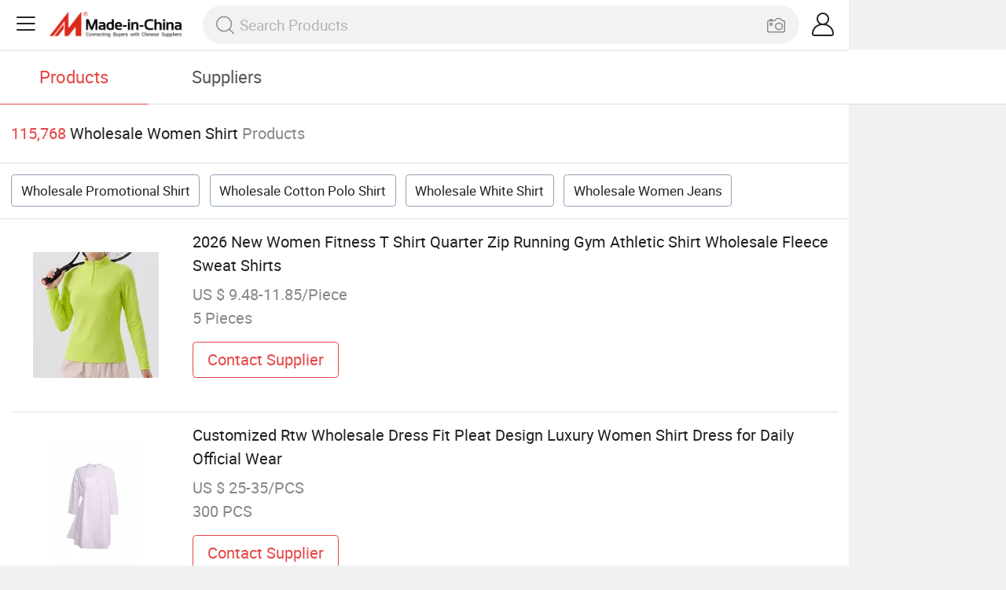

--- FILE ---
content_type: text/html;charset=UTF-8
request_url: https://m.made-in-china.com/wholesale/women-shirt_2.html
body_size: 16133
content:
<!DOCTYPE html>
<html lang="en">
<head>
	<meta charset="UTF-8">
	<meta name="viewport" content="initial-scale=1.0,user-scalable=no,maximum-scale=1,width=device-width">
	<title>Wholesale Women Shirt - Buy Reliable Women Shirt from Women Shirt Wholesalers On Made-in-China.com</title>
	 <meta name="description" content="Wholesale 115,768 women shirt products from women shirt wholesalers at Low Prices, You can wholesale promotional shirt,wholesale cotton polo shirt and more on Made-in-China.com." />
		<meta name="keywords" content="wholesale women shirt,women shirt wholesalers,wholesale promotional shirt,wholesale cotton polo shirt"/>
	 <link rel="canonical" href="https://m.made-in-china.com/wholesale/women-shirt_2.html"/>
	 <link rel="prev" href="https://m.made-in-china.com/wholesale/women-shirt.html"/>
	  <link rel="next" href="https://m.made-in-china.com/wholesale/women-shirt_3.html"/>
	 <link type="text/css" rel="stylesheet" href="https://www.micstatic.com/mic_touch/css/qp/wholesale-quick-new_68adf827.css" media="all" /> <link rel="apple-touch-icon-precomposed" href="https://www.micstatic.com/mic_touch/img/apple-touch-icon-57x57-precomposed.png?_v=1768540610568" />
<link rel="apple-touch-icon-precomposed" sizes="72x72" href="https://www.micstatic.com/mic_touch/img/apple-touch-icon-72x72-precomposed.png?_v=1768540610568" />
<link rel="apple-touch-icon-precomposed" sizes="114x114" href="https://www.micstatic.com/mic_touch/img/apple-touch-icon-114x114-precomposed.png?_v=1768540610568" />
<link rel="apple-touch-icon-precomposed" sizes="144x144" href="https://www.micstatic.com/mic_touch/img/apple-touch-icon-144x144-precomposed.png?_v=1768540610568" />
<meta name="theme-color" content="#fff"> <!-- Polyfill Code Begin --><script chaset="utf-8" type="text/javascript" src="https://www.micstatic.com/polyfill/polyfill-simplify_eb12d58d.js"></script><!-- Polyfill Code End --></head>
<body data-url="https://m.made-in-china.com/wholesale/women-shirt.html" >
  <input type="hidden" id="qaToken" value="dcd72ba239eadd5cebc1fb501f3e9064"/>
	<input type="hidden" id="qaSource" value="41">
	<input type="hidden" id="iqa-country" value="United_States"/>
	<input type="hidden" id="iqa-portrait" value="https://image.made-in-china.com/202f0j00DNjiHWAMpOYw/2026-New-Women-Fitness-T-Shirt-Quarter-Zip-Running-Gym-Athletic-Shirt-Wholesale-Fleece-Sweat-Shirts.jpg"/>
	<input name="ads_word" id="ads_word" type="hidden" value="women shirt"/>
	<input type="hidden" name="iqa-tooltip-selecter" id="iqa-tooltip-selecter" value=".prod-wrap .prod-item:nth-child(8)" />
 <div class="wrap">
	<div id="m-header" ></div>
<script>
    function mHeaderSearchInit() {
        const funcName = 'mHeaderSearch';
        const app = new window[funcName]({target: document.getElementById('m-header'), props: {props: {"hi":"Hi","curLanCode":0,"about":[{"text":"About","link":"//m.made-in-china.com/about.html"},{"text":"User Agreement","link":"//m.made-in-china.com/terms"},{"text":"Privacy Policy","link":"//m.made-in-china.com/privacy"},{"text":"Contact","link":"mailto:buyerservice@made-in-china.com?subject=My question from mobile site"}],"certificate":{"copyright":"Copyright © 2026 Focus Technology Co., Ltd. All Rights Reserved","licence":null,"licenseCross":null,"icpRecord":null,"certificate":null,"businessLicense":null,"reserveNumber":null},"recommendedRankings":"Recommended Rankings","sites":[{"show":true,"text":"Star Buyer","link":"//m.made-in-china.com/tradeservice/star-buyer.html?uim_source=mobile&uim_medium=home_footer&uim_campaign=star_buyer"},{"show":true,"text":"PC Site","link":"https://www.made-in-china.com/products-search/hot-china-products/Wholesale_Women_Shirt.html"},{"show":true,"text":"Insights","link":"https://insights.made-in-china.com/"}],"foreign":true,"products":[{"text":"Hot Products","link":"//m.made-in-china.com/quick-products/"},{"text":"Hot Products Price","link":"//m.made-in-china.com/quick-products-price/"},{"text":"Wholesale Hot Products","link":"//m.made-in-china.com/wholesale-quick-products/"}],"searchText":null,"pageType":"0","imgLoadingText":"Searching","openMultiSearch":true,"joinFree":"Join Free","noneWord":"Please input keyword(s).","searchType":"0","searchBtn":"Search","signOut":null,"historyData":{"text":"Recent Searches","items":null},"logoUrl":"https://m.made-in-china.com","mlanKey":"word","showPicture":true,"slide":{"categories":{"show":true,"text":"Categories","icon":"icon-category","items":[{"text":"Manufacturing & Processing Machinery","link":"//m.made-in-china.com/catlist/Manufacturing-Processing-Machinery-1900000000.html","more":false},{"text":"Light Industry & Daily Use","link":"//m.made-in-china.com/catlist/Light-Industry-Daily-Use-1800000000.html","more":false},{"text":"Consumer Electronics","link":"//m.made-in-china.com/catlist/Consumer-Electronics-1400000000.html","more":false},{"text":"Construction & Decoration","link":"//m.made-in-china.com/catlist/Construction-Decoration-1500000000.html","more":false},{"text":"Industrial Equipment & Components","link":"//m.made-in-china.com/catlist/Industrial-Equipment-Components-3400000000.html","more":false},{"text":"Electrical & Electronics","link":"//m.made-in-china.com/catlist/Electrical-Electronics-1600000000.html","more":false},{"text":"Lights & Lighting","link":"//m.made-in-china.com/catlist/Lights-Lighting-3000000000.html","more":false},{"text":"View More","link":"//m.made-in-china.com/catlist","more":true}]},"rfq":{"show":true,"text":"Post Sourcing Request","icon":"icon-purchase","link":"//m.made-in-china.com/sourcing/tradeservice/quotation-request.html"},"getApp":{"show":true,"text":"Get App","icon":"icon-phone","link":"https://made-in-china.onelink.me/BKpe?af_xp=custom&pid=touch&is_retargeting=true&af_click_lookback=7d&af_cost_value=0&af_cost_currency=USD&af_dp=micbuyer%3A%2F%2Flauncher&c=homepage%20header-2025&pv_id="},"languages":{"show":true,"icon":"icon-earth","items":[{"text":"English","link":"//m.made-in-china.com","lanCode":0},{"text":"Español","link":"//es.made-in-china.com","lanCode":5},{"text":"Português","link":"//pt.made-in-china.com","lanCode":4},{"text":"Français","link":"//fr.made-in-china.com","lanCode":2},{"text":"Русский язык","link":"//ru.made-in-china.com","lanCode":3},{"text":"Italiano","link":"//it.made-in-china.com","lanCode":8},{"text":"Deutsch","link":"//de.made-in-china.com","lanCode":6},{"text":"Nederlands","link":"//nl.made-in-china.com","lanCode":7},{"text":"العربية","link":"//sa.made-in-china.com","lanCode":9},{"text":"한국의","link":"//kr.made-in-china.com","lanCode":11},{"text":"日本語","link":"//jp.made-in-china.com","lanCode":10},{"text":"हिन्दी","link":"//hi.made-in-china.com","lanCode":12},{"text":"ภาษาไทย","link":"//th.made-in-china.com","lanCode":13},{"text":"Türkçe","link":"//tr.made-in-china.com","lanCode":14},{"text":"Tiếng Việt","link":"//vi.made-in-china.com","lanCode":15},{"text":"Bahasa Indonesia","link":"//id.made-in-china.com","lanCode":16}]},"contact":{"show":true,"text":"Help","icon":"icon-headsets","link":"//m.made-in-china.com/contact/liveChat?redirectOnlineChatFlag=1"},"policy":[{"text":"User Agreement","link":"//m.made-in-china.com/terms"},{"text":"Privacy Policy","link":"//m.made-in-china.com/privacy"}],"hi":"Hi"},"signIn":"Sign In","searchItem":[{"text":"Products","link":"//www.made-in-china.com/quality-china-product/productSearch","type":"0","searchPlaceHolder":"Search Products"},{"text":"Suppliers","link":"//m.made-in-china.com/search/supplier","type":"1","searchPlaceHolder":"Search Suppliers"}],"formData":null,"onlineCustomerServiceUrl":null,"userType":"1","account":{"show":true,"icon":"icon-personal","showOnlineOrders":false,"userInfo":{"userName":null,"userType":"1","login":false},"items":[{"key":"inquiries","text":"Inquiries","icon":"icon-mail","link":"//m.made-in-china.com/inquiry","tip":"dot","dataLabel":"unReadMessageNumber"},{"key":"chats","text":"Chats","icon":"icon-tm","link":"//m.made-in-china.com/webtm/contacts#webim-touch/contacts","tip":"text","dataLabel":"unReadTmNumber"},{"key":"quotations","text":"Quotations","icon":"icon-buyer-sourcing","link":"//m.made-in-china.com/rfq/manage/received","tip":"dot","dataLabel":"unReadQuotationNumber"},{"key":"ratingReviews","text":"Rating & Reviews","icon":"icon-rating-reviews","link":"//m.made-in-china.com/user/review/list","tip":"dot","dataLabel":"unReadReviewNumber"},{"key":"favorites","text":"Favorites","icon":"icon-star","link":"//m.made-in-china.com/favorite/product","tip":null,"dataLabel":null},{"key":"follow","text":"Follow","icon":"icon-heart","link":"//m.made-in-china.com/buyer/follow/supplier","tip":null,"dataLabel":null},{"key":"associates","text":"Associates","icon":"icon-associates","link":"//m.made-in-china.com/buyer/associates/list?timeSelectType=5&pageSize=20","tip":null,"dataLabel":null}],"external":[{"icon":"icon-purchase","text":"Post Sourcing Request","link":"//m.made-in-china.com/rfq/post"}],"login":false}}}});
		const hoc=o=>(o.__proto__.$get=function(o){return this.$$.ctx[this.$$.props[o]]},o.__proto__.$getKeys=function(){return Object.keys(this.$$.props)},o.__proto__.$getProps=function(){return this.$get("props")},o.__proto__.$setProps=function(o){var t=this.$getKeys(),s={},p=this;t.forEach(function(o){s[o]=p.$get(o)}),s.props=Object.assign({},s.props,o),this.$set(s)},o.__proto__.$help=function(){console.log("\n            $set(props): void             | 设置props的值\n            $get(key: string): any        | 获取props指定key的值\n            $getKeys(): string[]          | 获取props所有key\n            $getProps(): any              | 获取props里key为props的值（适用nail）\n            $setProps(params: any): void  | 设置props里key为props的值（适用nail）\n            $on(ev, callback): func       | 添加事件监听，返回移除事件监听的函数\n            $destroy(): void              | 销毁组件并触发onDestroy事件\n        ")},o);
        window[`${funcName}Api`] = hoc(app);
    };
</script><script type="text/javascript" crossorigin="anonymous" onload="mHeaderSearchInit()" src="https://www.micstatic.com/nail/m/header-search_890d7499.js"></script> <div class="content-wrap">
		<div class="search-tabs-wrap">
			<div class="search-tabs">
				<span class="search-tab selected">Products</span>
				<a href="//m.made-in-china.com/search/supplier?word=women shirt" rel="nofollow" class="search-tab">Suppliers</a>
			</div>
		</div>
		<div class="content-tip">
			<span class="tip-red">115,768</span>
			<span class="tip-name">Wholesale Women Shirt</span>
			<span class="tip-txt">Products</span>
		</div>
		 <div class="tag-wrap">
				 <a class="tag-item" href="/wholesale/promotional-shirt.html">Wholesale Promotional Shirt</a>
				 <a class="tag-item" href="/wholesale/cotton-polo-shirt.html">Wholesale Cotton Polo Shirt</a>
				 <a class="tag-item" href="/wholesale/white-shirt.html">Wholesale White Shirt</a>
				 <a class="tag-item" href="/wholesale/women-jeans.html">Wholesale Women Jeans</a>
				 </div>
		 <div class="prod-wrap" faw-module="Search_prod_list">
			           <div class="prod-item " faw-exposure ads-data="t:80,aid:,srv_id:,ads_tp:,flx_deliv_tp:comb,si:2,pcid:meKncgQdHGiZ,pdid:HZUadqmvrCGK,a:37,mds:36,pa:2,flx_deliv_tp:comb,delivery_region_cd:null,st:8">
							<div class="item-pic">
								   <a href="https://m.made-in-china.com/product/2026-New-Women-Fitness-T-Shirt-Quarter-Zip-Running-Gym-Athletic-Shirt-Wholesale-Fleece-Sweat-Shirts-1982097461.html" class="item-name" ads-data="t:80,aid:,srv_id:,ads_tp:,flx_deliv_tp:comb,si:2,pcid:meKncgQdHGiZ,pdid:HZUadqmvrCGK,a:37,mds:36,pa:2,flx_deliv_tp:comb,delivery_region_cd:null,st:8">
									     <img src="https://image.made-in-china.com/2f1j00DNjiHWAMpOYw/2026-New-Women-Fitness-T-Shirt-Quarter-Zip-Running-Gym-Athletic-Shirt-Wholesale-Fleece-Sweat-Shirts.jpg" alt="">
										  </a>
							</div>
							<div class="item-detail">
								   <a href="https://m.made-in-china.com/product/2026-New-Women-Fitness-T-Shirt-Quarter-Zip-Running-Gym-Athletic-Shirt-Wholesale-Fleece-Sweat-Shirts-1982097461.html" class="item-name" ads-data="t:80,aid:,srv_id:,ads_tp:,flx_deliv_tp:comb,si:2,pcid:meKncgQdHGiZ,pdid:HZUadqmvrCGK,a:37,mds:36,pa:2,flx_deliv_tp:comb,delivery_region_cd:null,st:2">2026 New Women Fitness T Shirt Quarter Zip Running Gym Athletic Shirt Wholesale Fleece Sweat Shirts</a>
									  <div class="item-prop">US $ 9.48-11.85/Piece</div>
								<div class="item-prop">5 Pieces</div>
								<a fun-inquiry-product class="item-btn" rel="nofollow" href="https://m.made-in-china.com/inquiry/send/product/1982097461?from=search&target=prod&word=women+shirt" ads-data="t:80,aid:,srv_id:,ads_tp:,flx_deliv_tp:comb,si:2,pcid:meKncgQdHGiZ,pdid:HZUadqmvrCGK,a:37,mds:36,pa:2,flx_deliv_tp:comb,delivery_region_cd:null,st:24">
									Contact Supplier
								</a>
							</div>
						</div>
					         <div class="prod-item " faw-exposure ads-data="t:80,aid:,srv_id:,ads_tp:,flx_deliv_tp:comb,si:2,pcid:DwkTLOCjGPlF,pdid:IpXUlxYDaekh,a:38,mds:36,pa:2,flx_deliv_tp:comb,delivery_region_cd:null,st:8">
							<div class="item-pic">
								   <a href="https://m.made-in-china.com/product/Customized-Rtw-Wholesale-Dress-Fit-Pleat-Design-Luxury-Women-Shirt-Dress-for-Daily-Official-Wear-2267245405.html" class="item-name" ads-data="t:80,aid:,srv_id:,ads_tp:,flx_deliv_tp:comb,si:2,pcid:DwkTLOCjGPlF,pdid:IpXUlxYDaekh,a:38,mds:36,pa:2,flx_deliv_tp:comb,delivery_region_cd:null,st:8">
									     <img src="https://image.made-in-china.com/2f1j00kOYvEJLraUqT/Customized-Rtw-Wholesale-Dress-Fit-Pleat-Design-Luxury-Women-Shirt-Dress-for-Daily-Official-Wear.jpg" alt="">
										  </a>
							</div>
							<div class="item-detail">
								   <a href="https://m.made-in-china.com/product/Customized-Rtw-Wholesale-Dress-Fit-Pleat-Design-Luxury-Women-Shirt-Dress-for-Daily-Official-Wear-2267245405.html" class="item-name" ads-data="t:80,aid:,srv_id:,ads_tp:,flx_deliv_tp:comb,si:2,pcid:DwkTLOCjGPlF,pdid:IpXUlxYDaekh,a:38,mds:36,pa:2,flx_deliv_tp:comb,delivery_region_cd:null,st:2">Customized Rtw Wholesale Dress Fit Pleat Design Luxury Women Shirt Dress for Daily Official Wear</a>
									  <div class="item-prop">US $ 25-35/PCS</div>
								<div class="item-prop">300 PCS</div>
								<a fun-inquiry-product class="item-btn" rel="nofollow" href="https://m.made-in-china.com/inquiry/send/product/2267245405?from=search&target=prod&word=women+shirt" ads-data="t:80,aid:,srv_id:,ads_tp:,flx_deliv_tp:comb,si:2,pcid:DwkTLOCjGPlF,pdid:IpXUlxYDaekh,a:38,mds:36,pa:2,flx_deliv_tp:comb,delivery_region_cd:null,st:24">
									Contact Supplier
								</a>
							</div>
						</div>
					         <div class="prod-item " faw-exposure ads-data="t:80,aid:,srv_id:,ads_tp:,flx_deliv_tp:comb,si:2,pcid:IewJdCVoSrch,pdid:LQgRUvsPXypZ,a:39,mds:36,pa:2,flx_deliv_tp:comb,delivery_region_cd:null,st:8">
							<div class="item-pic">
								   <a href="https://m.made-in-china.com/product/Wholesale-Plaid-Shirts-Retro-Style-Women-Checked-Shirts-2083829372.html" class="item-name" ads-data="t:80,aid:,srv_id:,ads_tp:,flx_deliv_tp:comb,si:2,pcid:IewJdCVoSrch,pdid:LQgRUvsPXypZ,a:39,mds:36,pa:2,flx_deliv_tp:comb,delivery_region_cd:null,st:8">
									     <img src="https://image.made-in-china.com/2f1j00IkhocCannmzY/Wholesale-Plaid-Shirts-Retro-Style-Women-Checked-Shirts.jpg" alt="">
										  </a>
							</div>
							<div class="item-detail">
								   <a href="https://m.made-in-china.com/product/Wholesale-Plaid-Shirts-Retro-Style-Women-Checked-Shirts-2083829372.html" class="item-name" ads-data="t:80,aid:,srv_id:,ads_tp:,flx_deliv_tp:comb,si:2,pcid:IewJdCVoSrch,pdid:LQgRUvsPXypZ,a:39,mds:36,pa:2,flx_deliv_tp:comb,delivery_region_cd:null,st:2">Wholesale Plaid Shirts Retro Style Women Checked Shirts</a>
									  <div class="item-prop">US $ 4.9-11.5/Piece</div>
								<div class="item-prop">200 Pieces</div>
								<a fun-inquiry-product class="item-btn" rel="nofollow" href="https://m.made-in-china.com/inquiry/send/product/2083829372?from=search&target=prod&word=women+shirt" ads-data="t:80,aid:,srv_id:,ads_tp:,flx_deliv_tp:comb,si:2,pcid:IewJdCVoSrch,pdid:LQgRUvsPXypZ,a:39,mds:36,pa:2,flx_deliv_tp:comb,delivery_region_cd:null,st:24">
									Contact Supplier
								</a>
							</div>
						</div>
					         <div class="prod-item " faw-exposure ads-data="t:80,aid:,srv_id:,ads_tp:,flx_deliv_tp:comb,si:2,pcid:YSXanCWdElhi,pdid:UOKthMXCwIWS,a:40,mds:36,pa:2,flx_deliv_tp:comb,delivery_region_cd:null,st:8">
							<div class="item-pic">
								   <a href="https://m.made-in-china.com/product/Wholesale-Custom-100-Cotton-Plaid-Flannel-Long-Hem-Black-and-White-Shirts-for-Women-1947757265.html" class="item-name" ads-data="t:80,aid:,srv_id:,ads_tp:,flx_deliv_tp:comb,si:2,pcid:YSXanCWdElhi,pdid:UOKthMXCwIWS,a:40,mds:36,pa:2,flx_deliv_tp:comb,delivery_region_cd:null,st:8">
									     <img src="https://image.made-in-china.com/2f1j00ZSMhdgNElUbc/Wholesale-Custom-100-Cotton-Plaid-Flannel-Long-Hem-Black-and-White-Shirts-for-Women.jpg" alt="">
										  </a>
							</div>
							<div class="item-detail">
								   <a href="https://m.made-in-china.com/product/Wholesale-Custom-100-Cotton-Plaid-Flannel-Long-Hem-Black-and-White-Shirts-for-Women-1947757265.html" class="item-name" ads-data="t:80,aid:,srv_id:,ads_tp:,flx_deliv_tp:comb,si:2,pcid:YSXanCWdElhi,pdid:UOKthMXCwIWS,a:40,mds:36,pa:2,flx_deliv_tp:comb,delivery_region_cd:null,st:2">Wholesale Custom 100% Cotton Plaid Flannel Long Hem Black and White Shirts for Women</a>
									  <div class="item-prop">US $ 6.5-13/Piece</div>
								<div class="item-prop">100 Pieces</div>
								<a fun-inquiry-product class="item-btn" rel="nofollow" href="https://m.made-in-china.com/inquiry/send/product/1947757265?from=search&target=prod&word=women+shirt" ads-data="t:80,aid:,srv_id:,ads_tp:,flx_deliv_tp:comb,si:2,pcid:YSXanCWdElhi,pdid:UOKthMXCwIWS,a:40,mds:36,pa:2,flx_deliv_tp:comb,delivery_region_cd:null,st:24">
									Contact Supplier
								</a>
							</div>
						</div>
					         <div class="prod-item " faw-exposure ads-data="t:80,aid:,srv_id:,ads_tp:,flx_deliv_tp:comb,si:2,pcid:YSXanCWdElhi,pdid:InEpxrXJtGWQ,a:41,mds:36,pa:2,flx_deliv_tp:comb,delivery_region_cd:null,st:8">
							<div class="item-pic">
								   <a href="https://m.made-in-china.com/product/High-Quality-Wholesale-Custom-Embroidery-Shirts-Cotton-Women-Sustainable-Shirts-2010700425.html" class="item-name" ads-data="t:80,aid:,srv_id:,ads_tp:,flx_deliv_tp:comb,si:2,pcid:YSXanCWdElhi,pdid:InEpxrXJtGWQ,a:41,mds:36,pa:2,flx_deliv_tp:comb,delivery_region_cd:null,st:8">
									     <img src="https://image.made-in-china.com/2f1j00UYWkthFlaRoj/High-Quality-Wholesale-Custom-Embroidery-Shirts-Cotton-Women-Sustainable-Shirts.jpg" alt="">
										  </a>
							</div>
							<div class="item-detail">
								   <a href="https://m.made-in-china.com/product/High-Quality-Wholesale-Custom-Embroidery-Shirts-Cotton-Women-Sustainable-Shirts-2010700425.html" class="item-name" ads-data="t:80,aid:,srv_id:,ads_tp:,flx_deliv_tp:comb,si:2,pcid:YSXanCWdElhi,pdid:InEpxrXJtGWQ,a:41,mds:36,pa:2,flx_deliv_tp:comb,delivery_region_cd:null,st:2">High Quality Wholesale Custom Embroidery Shirts Cotton Women Sustainable Shirts</a>
									  <div class="item-prop">US $ 4-15/Piece</div>
								<div class="item-prop">50 Pieces</div>
								<a fun-inquiry-product class="item-btn" rel="nofollow" href="https://m.made-in-china.com/inquiry/send/product/2010700425?from=search&target=prod&word=women+shirt" ads-data="t:80,aid:,srv_id:,ads_tp:,flx_deliv_tp:comb,si:2,pcid:YSXanCWdElhi,pdid:InEpxrXJtGWQ,a:41,mds:36,pa:2,flx_deliv_tp:comb,delivery_region_cd:null,st:24">
									Contact Supplier
								</a>
							</div>
						</div>
					         <div class="prod-item " faw-exposure ads-data="t:80,aid:,srv_id:,ads_tp:,flx_deliv_tp:comb,si:2,pcid:mwqGAstOggHa,pdid:ZtUYKISdCupR,a:42,mds:36,pa:2,flx_deliv_tp:comb,delivery_region_cd:null,st:8">
							<div class="item-pic">
								   <a href="https://m.made-in-china.com/product/Wholesale-White-Lapel-Flared-Sleeve-Women-s-Shirts-Fall-Casual-Loose-2132772942.html" class="item-name" ads-data="t:80,aid:,srv_id:,ads_tp:,flx_deliv_tp:comb,si:2,pcid:mwqGAstOggHa,pdid:ZtUYKISdCupR,a:42,mds:36,pa:2,flx_deliv_tp:comb,delivery_region_cd:null,st:8">
									     <img src="https://image.made-in-china.com/2f1j00CdqcbJpRLorh/Wholesale-White-Lapel-Flared-Sleeve-Women-s-Shirts-Fall-Casual-Loose.jpg" alt="">
										  </a>
							</div>
							<div class="item-detail">
								   <a href="https://m.made-in-china.com/product/Wholesale-White-Lapel-Flared-Sleeve-Women-s-Shirts-Fall-Casual-Loose-2132772942.html" class="item-name" ads-data="t:80,aid:,srv_id:,ads_tp:,flx_deliv_tp:comb,si:2,pcid:mwqGAstOggHa,pdid:ZtUYKISdCupR,a:42,mds:36,pa:2,flx_deliv_tp:comb,delivery_region_cd:null,st:2">Wholesale White Lapel Flared Sleeve Women&#039;s Shirts Fall Casual Loose</a>
									  <div class="item-prop">US $ 17.2-18.2/Set</div>
								<div class="item-prop">50 Sets</div>
								<a fun-inquiry-product class="item-btn" rel="nofollow" href="https://m.made-in-china.com/inquiry/send/product/2132772942?from=search&target=prod&word=women+shirt" ads-data="t:80,aid:,srv_id:,ads_tp:,flx_deliv_tp:comb,si:2,pcid:mwqGAstOggHa,pdid:ZtUYKISdCupR,a:42,mds:36,pa:2,flx_deliv_tp:comb,delivery_region_cd:null,st:24">
									Contact Supplier
								</a>
							</div>
						</div>
					         <div class="prod-item " faw-exposure ads-data="t:80,aid:,srv_id:,ads_tp:,flx_deliv_tp:comb,si:2,pcid:vKBfDpqHLIks,pdid:FQzreJDCXlcq,a:43,mds:36,pa:2,flx_deliv_tp:comb,delivery_region_cd:null,st:8">
							<div class="item-pic">
								   <a href="https://m.made-in-china.com/product/Wholesale-High-Quality-Brushed-Classic-Plaid-Tops-Women-Casual-Blouse-Shirts-2043466905.html" class="item-name" ads-data="t:80,aid:,srv_id:,ads_tp:,flx_deliv_tp:comb,si:2,pcid:vKBfDpqHLIks,pdid:FQzreJDCXlcq,a:43,mds:36,pa:2,flx_deliv_tp:comb,delivery_region_cd:null,st:8">
									     <img src="https://image.made-in-china.com/2f1j00sPFcSMhBQfoO/Wholesale-High-Quality-Brushed-Classic-Plaid-Tops-Women-Casual-Blouse-Shirts.jpg" alt="">
										  </a>
							</div>
							<div class="item-detail">
								   <a href="https://m.made-in-china.com/product/Wholesale-High-Quality-Brushed-Classic-Plaid-Tops-Women-Casual-Blouse-Shirts-2043466905.html" class="item-name" ads-data="t:80,aid:,srv_id:,ads_tp:,flx_deliv_tp:comb,si:2,pcid:vKBfDpqHLIks,pdid:FQzreJDCXlcq,a:43,mds:36,pa:2,flx_deliv_tp:comb,delivery_region_cd:null,st:2">Wholesale High Quality Brushed Classic Plaid Tops Women Casual Blouse Shirts</a>
									  <div class="item-prop">US $ 7-8.9/Piece</div>
								<div class="item-prop">200 Pieces</div>
								<a fun-inquiry-product class="item-btn" rel="nofollow" href="https://m.made-in-china.com/inquiry/send/product/2043466905?from=search&target=prod&word=women+shirt" ads-data="t:80,aid:,srv_id:,ads_tp:,flx_deliv_tp:comb,si:2,pcid:vKBfDpqHLIks,pdid:FQzreJDCXlcq,a:43,mds:36,pa:2,flx_deliv_tp:comb,delivery_region_cd:null,st:24">
									Contact Supplier
								</a>
							</div>
						</div>
					         <div class="prod-item " faw-exposure ads-data="t:80,aid:,srv_id:,ads_tp:,flx_deliv_tp:comb,si:2,pcid:vdxayphjAgDi,pdid:dEpUWhsDbVYI,a:44,mds:36,pa:2,flx_deliv_tp:comb,delivery_region_cd:null,st:8">
							<div class="item-pic">
								   <a href="https://m.made-in-china.com/product/Women-s-Wholesale-Clothing-Acid-Wash-Cotton-Ladies-Casual-Long-Sleeve-Denim-Shirt-2052854952.html" class="item-name" ads-data="t:80,aid:,srv_id:,ads_tp:,flx_deliv_tp:comb,si:2,pcid:vdxayphjAgDi,pdid:dEpUWhsDbVYI,a:44,mds:36,pa:2,flx_deliv_tp:comb,delivery_region_cd:null,st:8">
									     <img src="https://image.made-in-china.com/2f1j00qIdcpTboCNgr/Women-s-Wholesale-Clothing-Acid-Wash-Cotton-Ladies-Casual-Long-Sleeve-Denim-Shirt.jpg" alt="">
										  </a>
							</div>
							<div class="item-detail">
								   <a href="https://m.made-in-china.com/product/Women-s-Wholesale-Clothing-Acid-Wash-Cotton-Ladies-Casual-Long-Sleeve-Denim-Shirt-2052854952.html" class="item-name" ads-data="t:80,aid:,srv_id:,ads_tp:,flx_deliv_tp:comb,si:2,pcid:vdxayphjAgDi,pdid:dEpUWhsDbVYI,a:44,mds:36,pa:2,flx_deliv_tp:comb,delivery_region_cd:null,st:2">Women&#039;s Wholesale Clothing Acid Wash Cotton Ladies Casual Long Sleeve Denim Shirt</a>
									  <div class="item-prop">US $ 9.2-15/PC</div>
								<div class="item-prop">500 PC</div>
								<a fun-inquiry-product class="item-btn" rel="nofollow" href="https://m.made-in-china.com/inquiry/send/product/2052854952?from=search&target=prod&word=women+shirt" ads-data="t:80,aid:,srv_id:,ads_tp:,flx_deliv_tp:comb,si:2,pcid:vdxayphjAgDi,pdid:dEpUWhsDbVYI,a:44,mds:36,pa:2,flx_deliv_tp:comb,delivery_region_cd:null,st:24">
									Contact Supplier
								</a>
							</div>
						</div>
					         <div class="prod-item " faw-exposure ads-data="t:80,aid:,srv_id:,ads_tp:,flx_deliv_tp:comb,si:2,pcid:MSzakfDPgVpb,pdid:CpirLuGUIzWt,a:45,mds:36,pa:2,flx_deliv_tp:comb,delivery_region_cd:null,st:8">
							<div class="item-pic">
								  <a href="https://www.made-in-china.com/price/prodetail_Women-s-Long-Sleeve-Blouse_CpirLuGUIzWt.html" class="item-name" ads-data="t:80,aid:,srv_id:,ads_tp:,flx_deliv_tp:comb,si:2,pcid:MSzakfDPgVpb,pdid:CpirLuGUIzWt,a:45,mds:36,pa:2,flx_deliv_tp:comb,delivery_region_cd:null,st:8">
									      <img src="https://image.made-in-china.com/2f1j00jeQBCVzWfibs/Custom-Wholesale-Women-s-Floral-Stripe-Print-Casual-Shirt.jpg" alt="">
										  </a>
							</div>
							<div class="item-detail">
								  <a href="https://www.made-in-china.com/price/prodetail_Women-s-Long-Sleeve-Blouse_CpirLuGUIzWt.html" class="item-name" ads-data="t:80,aid:,srv_id:,ads_tp:,flx_deliv_tp:comb,si:2,pcid:MSzakfDPgVpb,pdid:CpirLuGUIzWt,a:45,mds:36,pa:2,flx_deliv_tp:comb,delivery_region_cd:null,st:2">Custom Wholesale Women&#039;s Floral Stripe Print Casual Shirt</a>
									   <div class="item-prop">US $ 8.5-11/Piece</div>
								<div class="item-prop">30 Pieces</div>
								<a fun-inquiry-product class="item-btn" rel="nofollow" href="https://m.made-in-china.com/inquiry/send/product/2234131835?from=search&target=prod&word=women+shirt" ads-data="t:80,aid:,srv_id:,ads_tp:,flx_deliv_tp:comb,si:2,pcid:MSzakfDPgVpb,pdid:CpirLuGUIzWt,a:45,mds:36,pa:2,flx_deliv_tp:comb,delivery_region_cd:null,st:24">
									Contact Supplier
								</a>
							</div>
						</div>
					         <div class="prod-item " faw-exposure ads-data="t:80,aid:,srv_id:,ads_tp:,flx_deliv_tp:comb,si:2,pcid:jqImAiZKEGHy,pdid:UZHTkFOdrlpJ,a:46,mds:36,pa:2,flx_deliv_tp:comb,delivery_region_cd:null,st:8">
							<div class="item-pic">
								   <a href="https://m.made-in-china.com/product/Wholesale-Custom-Graphic-Tees-Streetwear-Oversize-T-Shirt-Printing-Pattern-Women-Short-and-Shirt-Unisex-Women-1944950292.html" class="item-name" ads-data="t:80,aid:,srv_id:,ads_tp:,flx_deliv_tp:comb,si:2,pcid:jqImAiZKEGHy,pdid:UZHTkFOdrlpJ,a:46,mds:36,pa:2,flx_deliv_tp:comb,delivery_region_cd:null,st:8">
									     <img src="https://image.made-in-china.com/2f1j00hZSVMHBgCTpk/Wholesale-Custom-Graphic-Tees-Streetwear-Oversize-T-Shirt-Printing-Pattern-Women-Short-and-Shirt-Unisex-Women.jpg" alt="">
										  </a>
							</div>
							<div class="item-detail">
								   <a href="https://m.made-in-china.com/product/Wholesale-Custom-Graphic-Tees-Streetwear-Oversize-T-Shirt-Printing-Pattern-Women-Short-and-Shirt-Unisex-Women-1944950292.html" class="item-name" ads-data="t:80,aid:,srv_id:,ads_tp:,flx_deliv_tp:comb,si:2,pcid:jqImAiZKEGHy,pdid:UZHTkFOdrlpJ,a:46,mds:36,pa:2,flx_deliv_tp:comb,delivery_region_cd:null,st:2">Wholesale Custom Graphic Tees Streetwear Oversize T Shirt Printing Pattern Women Short and Shirt Unisex Women</a>
									  <div class="item-prop">US $ 1.9-2.3/Piece</div>
								<div class="item-prop">200 Pieces</div>
								<a fun-inquiry-product class="item-btn" rel="nofollow" href="https://m.made-in-china.com/inquiry/send/product/1944950292?from=search&target=prod&word=women+shirt" ads-data="t:80,aid:,srv_id:,ads_tp:,flx_deliv_tp:comb,si:2,pcid:jqImAiZKEGHy,pdid:UZHTkFOdrlpJ,a:46,mds:36,pa:2,flx_deliv_tp:comb,delivery_region_cd:null,st:24">
									Contact Supplier
								</a>
							</div>
						</div>
					         <div class="prod-item " faw-exposure ads-data="t:80,aid:,srv_id:,ads_tp:,flx_deliv_tp:comb,si:2,pcid:eoqnvDJchfIM,pdid:XJopUkbLgWcr,a:47,mds:36,pa:2,flx_deliv_tp:comb,delivery_region_cd:null,st:8">
							<div class="item-pic">
								   <a href="https://m.made-in-china.com/product/Wholesale-Ladies-Sportswear-Custom-Yoga-Tops-Gym-Fitness-Sexy-Cropped-Tank-Tops-Women-Polo-Shirt-2056622755.html" class="item-name" ads-data="t:80,aid:,srv_id:,ads_tp:,flx_deliv_tp:comb,si:2,pcid:eoqnvDJchfIM,pdid:XJopUkbLgWcr,a:47,mds:36,pa:2,flx_deliv_tp:comb,delivery_region_cd:null,st:8">
									     <img src="https://image.made-in-china.com/2f1j00mWLcAjFlcgkJ/Wholesale-Ladies-Sportswear-Custom-Yoga-Tops-Gym-Fitness-Sexy-Cropped-Tank-Tops-Women-Polo-Shirt.jpg" alt="">
										  </a>
							</div>
							<div class="item-detail">
								   <a href="https://m.made-in-china.com/product/Wholesale-Ladies-Sportswear-Custom-Yoga-Tops-Gym-Fitness-Sexy-Cropped-Tank-Tops-Women-Polo-Shirt-2056622755.html" class="item-name" ads-data="t:80,aid:,srv_id:,ads_tp:,flx_deliv_tp:comb,si:2,pcid:eoqnvDJchfIM,pdid:XJopUkbLgWcr,a:47,mds:36,pa:2,flx_deliv_tp:comb,delivery_region_cd:null,st:2">Wholesale Ladies Sportswear Custom Yoga Tops Gym Fitness Sexy Cropped Tank Tops Women Polo Shirt</a>
									  <div class="item-prop">US $ 1.9-4.9/Piece</div>
								<div class="item-prop">100 Pieces</div>
								<a fun-inquiry-product class="item-btn" rel="nofollow" href="https://m.made-in-china.com/inquiry/send/product/2056622755?from=search&target=prod&word=women+shirt" ads-data="t:80,aid:,srv_id:,ads_tp:,flx_deliv_tp:comb,si:2,pcid:eoqnvDJchfIM,pdid:XJopUkbLgWcr,a:47,mds:36,pa:2,flx_deliv_tp:comb,delivery_region_cd:null,st:24">
									Contact Supplier
								</a>
							</div>
						</div>
					         <div class="prod-item " faw-exposure ads-data="t:80,aid:,srv_id:,ads_tp:,flx_deliv_tp:comb,si:2,pcid:lZHtYuexJgDi,pdid:xGSUHKQovTYv,a:48,mds:36,pa:2,flx_deliv_tp:comb,delivery_region_cd:null,st:8">
							<div class="item-pic">
								   <a href="https://m.made-in-china.com/product/Loveda-Wholesale-Spring-Summer-New-Arrival-Women-Casual-Loose-S-5XL-Long-Sleeved-Linen-Shirt-2117047072.html" class="item-name" ads-data="t:80,aid:,srv_id:,ads_tp:,flx_deliv_tp:comb,si:2,pcid:lZHtYuexJgDi,pdid:xGSUHKQovTYv,a:48,mds:36,pa:2,flx_deliv_tp:comb,delivery_region_cd:null,st:8">
									     <img src="https://image.made-in-china.com/2f1j00PynkwzRIEfrN/Loveda-Wholesale-Spring-Summer-New-Arrival-Women-Casual-Loose-S-5XL-Long-Sleeved-Linen-Shirt.jpg" alt="">
										  </a>
							</div>
							<div class="item-detail">
								   <a href="https://m.made-in-china.com/product/Loveda-Wholesale-Spring-Summer-New-Arrival-Women-Casual-Loose-S-5XL-Long-Sleeved-Linen-Shirt-2117047072.html" class="item-name" ads-data="t:80,aid:,srv_id:,ads_tp:,flx_deliv_tp:comb,si:2,pcid:lZHtYuexJgDi,pdid:xGSUHKQovTYv,a:48,mds:36,pa:2,flx_deliv_tp:comb,delivery_region_cd:null,st:2">Loveda Wholesale Spring Summer New Arrival Women Casual Loose S-5XL Long-Sleeved Linen Shirt</a>
									  <div class="item-prop">US $ 5.62-5.91/Piece</div>
								<div class="item-prop">100 Pieces</div>
								<a fun-inquiry-product class="item-btn" rel="nofollow" href="https://m.made-in-china.com/inquiry/send/product/2117047072?from=search&target=prod&word=women+shirt" ads-data="t:80,aid:,srv_id:,ads_tp:,flx_deliv_tp:comb,si:2,pcid:lZHtYuexJgDi,pdid:xGSUHKQovTYv,a:48,mds:36,pa:2,flx_deliv_tp:comb,delivery_region_cd:null,st:24">
									Contact Supplier
								</a>
							</div>
						</div>
					         <div class="prod-item " faw-exposure ads-data="t:80,aid:,srv_id:,ads_tp:,flx_deliv_tp:comb,si:2,pcid:FbKnHPylbEWx,pdid:SaLRBYNAgzrv,a:49,mds:36,pa:2,flx_deliv_tp:comb,delivery_region_cd:null,st:8">
							<div class="item-pic">
								   <a href="https://m.made-in-china.com/product/Dear-Lover-Wholesale-Dropshipping-Boutique-Clothing-Women-Manufacturers-Ropa-De-Mujer-De-Moda-Leopard-Bow-Embroidered-Round-Neck-Custom-Cotton-Bulk-T-Shirts-2133877722.html" class="item-name" ads-data="t:80,aid:,srv_id:,ads_tp:,flx_deliv_tp:comb,si:2,pcid:FbKnHPylbEWx,pdid:SaLRBYNAgzrv,a:49,mds:36,pa:2,flx_deliv_tp:comb,delivery_region_cd:null,st:8">
									     <img src="https://image.made-in-china.com/2f1j00iJpcduKFQbrS/Dear-Lover-Wholesale-Dropshipping-Boutique-Clothing-Women-Manufacturers-Ropa-De-Mujer-De-Moda-Leopard-Bow-Embroidered-Round-Neck-Custom-Cotton-Bulk-T-Shirts.jpg" alt="">
										  </a>
							</div>
							<div class="item-detail">
								   <a href="https://m.made-in-china.com/product/Dear-Lover-Wholesale-Dropshipping-Boutique-Clothing-Women-Manufacturers-Ropa-De-Mujer-De-Moda-Leopard-Bow-Embroidered-Round-Neck-Custom-Cotton-Bulk-T-Shirts-2133877722.html" class="item-name" ads-data="t:80,aid:,srv_id:,ads_tp:,flx_deliv_tp:comb,si:2,pcid:FbKnHPylbEWx,pdid:SaLRBYNAgzrv,a:49,mds:36,pa:2,flx_deliv_tp:comb,delivery_region_cd:null,st:2">Dear-Lover Wholesale Dropshipping Boutique Clothing Women Manufacturers Ropa De Mujer De Moda Leopard Bow Embroidered Round Neck Custom Cotton Bulk T Shirts</a>
									  <div class="item-prop">US $ 5.64-7.03/Piece</div>
								<div class="item-prop">2 Pieces</div>
								<a fun-inquiry-product class="item-btn" rel="nofollow" href="https://m.made-in-china.com/inquiry/send/product/2133877722?from=search&target=prod&word=women+shirt" ads-data="t:80,aid:,srv_id:,ads_tp:,flx_deliv_tp:comb,si:2,pcid:FbKnHPylbEWx,pdid:SaLRBYNAgzrv,a:49,mds:36,pa:2,flx_deliv_tp:comb,delivery_region_cd:null,st:24">
									Contact Supplier
								</a>
							</div>
						</div>
					         <div class="prod-item " faw-exposure ads-data="t:80,aid:,srv_id:,ads_tp:,flx_deliv_tp:comb,si:2,pcid:wMXmhzDEYJHi,pdid:HwCfZzQVCRWY,a:50,mds:36,pa:2,flx_deliv_tp:comb,delivery_region_cd:null,st:8">
							<div class="item-pic">
								   <a href="https://m.made-in-china.com/product/Wholesale-Digital-Print-Long-Sleeve-Casual-Loose-Round-Neck-Shirt-for-Women-1928092435.html" class="item-name" ads-data="t:80,aid:,srv_id:,ads_tp:,flx_deliv_tp:comb,si:2,pcid:wMXmhzDEYJHi,pdid:HwCfZzQVCRWY,a:50,mds:36,pa:2,flx_deliv_tp:comb,delivery_region_cd:null,st:8">
									     <img src="https://image.made-in-china.com/2f1j00vCYlDSFghuoa/Wholesale-Digital-Print-Long-Sleeve-Casual-Loose-Round-Neck-Shirt-for-Women.jpg" alt="">
										  </a>
							</div>
							<div class="item-detail">
								   <a href="https://m.made-in-china.com/product/Wholesale-Digital-Print-Long-Sleeve-Casual-Loose-Round-Neck-Shirt-for-Women-1928092435.html" class="item-name" ads-data="t:80,aid:,srv_id:,ads_tp:,flx_deliv_tp:comb,si:2,pcid:wMXmhzDEYJHi,pdid:HwCfZzQVCRWY,a:50,mds:36,pa:2,flx_deliv_tp:comb,delivery_region_cd:null,st:2">Wholesale Digital Print Long Sleeve Casual Loose Round Neck Shirt for Women</a>
									  <div class="item-prop">US $ 5.5-7.25/Piece</div>
								<div class="item-prop">2 Pieces</div>
								<a fun-inquiry-product class="item-btn" rel="nofollow" href="https://m.made-in-china.com/inquiry/send/product/1928092435?from=search&target=prod&word=women+shirt" ads-data="t:80,aid:,srv_id:,ads_tp:,flx_deliv_tp:comb,si:2,pcid:wMXmhzDEYJHi,pdid:HwCfZzQVCRWY,a:50,mds:36,pa:2,flx_deliv_tp:comb,delivery_region_cd:null,st:24">
									Contact Supplier
								</a>
							</div>
						</div>
					         <div class="prod-item " faw-exposure ads-data="t:80,aid:,srv_id:,ads_tp:,flx_deliv_tp:comb,si:2,pcid:qFRfhPdMZzDa,pdid:lUKrgLsDHkWf,a:51,mds:36,pa:2,flx_deliv_tp:comb,delivery_region_cd:null,st:8">
							<div class="item-pic">
								   <a href="https://m.made-in-china.com/product/Trendy-Women-s-White-Self-Tie-Bow-Chiffon-Blouse-Office-Elegant-Style-Long-Sleeve-Shirt-2257831435.html" class="item-name" ads-data="t:80,aid:,srv_id:,ads_tp:,flx_deliv_tp:comb,si:2,pcid:qFRfhPdMZzDa,pdid:lUKrgLsDHkWf,a:51,mds:36,pa:2,flx_deliv_tp:comb,delivery_region_cd:null,st:8">
									     <img src="https://image.made-in-china.com/2f1j00GNiBwsqgLacM/Trendy-Women-s-White-Self-Tie-Bow-Chiffon-Blouse-Office-Elegant-Style-Long-Sleeve-Shirt.jpg" alt="">
										  </a>
							</div>
							<div class="item-detail">
								   <a href="https://m.made-in-china.com/product/Trendy-Women-s-White-Self-Tie-Bow-Chiffon-Blouse-Office-Elegant-Style-Long-Sleeve-Shirt-2257831435.html" class="item-name" ads-data="t:80,aid:,srv_id:,ads_tp:,flx_deliv_tp:comb,si:2,pcid:qFRfhPdMZzDa,pdid:lUKrgLsDHkWf,a:51,mds:36,pa:2,flx_deliv_tp:comb,delivery_region_cd:null,st:2">Trendy Women&#039;s White Self-Tie Bow Chiffon Blouse, Office Elegant Style Long-Sleeve Shirt</a>
									  <div class="item-prop">US $ 6.9-9.8/Item</div>
								<div class="item-prop">50 Item</div>
								<a fun-inquiry-product class="item-btn" rel="nofollow" href="https://m.made-in-china.com/inquiry/send/product/2257831435?from=search&target=prod&word=women+shirt" ads-data="t:80,aid:,srv_id:,ads_tp:,flx_deliv_tp:comb,si:2,pcid:qFRfhPdMZzDa,pdid:lUKrgLsDHkWf,a:51,mds:36,pa:2,flx_deliv_tp:comb,delivery_region_cd:null,st:24">
									Contact Supplier
								</a>
							</div>
						</div>
					         <div class="prod-item " faw-exposure ads-data="t:80,aid:,srv_id:,ads_tp:,flx_deliv_tp:comb,si:2,pcid:XwATKoQrYgDp,pdid:cmAUSZOTZoYX,a:52,mds:36,pa:2,flx_deliv_tp:comb,delivery_region_cd:null,st:8">
							<div class="item-pic">
								   <a href="https://m.made-in-china.com/product/Wholesale-Women-Ladies-Long-Sleeve-Oversized-Beach-Shirt-Tunic-Casual-100-Linen-Shirts-2061977592.html" class="item-name" ads-data="t:80,aid:,srv_id:,ads_tp:,flx_deliv_tp:comb,si:2,pcid:XwATKoQrYgDp,pdid:cmAUSZOTZoYX,a:52,mds:36,pa:2,flx_deliv_tp:comb,delivery_region_cd:null,st:8">
									     <img src="https://image.made-in-china.com/2f1j00DVpoyquCbvrg/Wholesale-Women-Ladies-Long-Sleeve-Oversized-Beach-Shirt-Tunic-Casual-100-Linen-Shirts.jpg" alt="">
										  </a>
							</div>
							<div class="item-detail">
								   <a href="https://m.made-in-china.com/product/Wholesale-Women-Ladies-Long-Sleeve-Oversized-Beach-Shirt-Tunic-Casual-100-Linen-Shirts-2061977592.html" class="item-name" ads-data="t:80,aid:,srv_id:,ads_tp:,flx_deliv_tp:comb,si:2,pcid:XwATKoQrYgDp,pdid:cmAUSZOTZoYX,a:52,mds:36,pa:2,flx_deliv_tp:comb,delivery_region_cd:null,st:2">Wholesale Women Ladies Long Sleeve Oversized Beach Shirt Tunic Casual 100%Linen Shirts</a>
									  <div class="item-prop">US $ 10.9-17/pieces</div>
								<div class="item-prop">20 pieces</div>
								<a fun-inquiry-product class="item-btn" rel="nofollow" href="https://m.made-in-china.com/inquiry/send/product/2061977592?from=search&target=prod&word=women+shirt" ads-data="t:80,aid:,srv_id:,ads_tp:,flx_deliv_tp:comb,si:2,pcid:XwATKoQrYgDp,pdid:cmAUSZOTZoYX,a:52,mds:36,pa:2,flx_deliv_tp:comb,delivery_region_cd:null,st:24">
									Contact Supplier
								</a>
							</div>
						</div>
					         <div class="prod-item " faw-exposure ads-data="t:80,aid:,srv_id:,ads_tp:,flx_deliv_tp:comb,si:2,pcid:PwpABsMuLziZ,pdid:BUGYFpIdfghZ,a:53,mds:36,pa:2,flx_deliv_tp:comb,delivery_region_cd:null,st:8">
							<div class="item-pic">
								   <a href="https://m.made-in-china.com/product/Factory-Outlet-Wholesale-Sports-Elasticity-High-Quality-Custom-Cotton-Plain-Women-s-T-Shirt-2231499725.html" class="item-name" ads-data="t:80,aid:,srv_id:,ads_tp:,flx_deliv_tp:comb,si:2,pcid:PwpABsMuLziZ,pdid:BUGYFpIdfghZ,a:53,mds:36,pa:2,flx_deliv_tp:comb,delivery_region_cd:null,st:8">
									     <img src="https://image.made-in-china.com/2f1j00EkZMVDidLKoH/Factory-Outlet-Wholesale-Sports-Elasticity-High-Quality-Custom-Cotton-Plain-Women-s-T-Shirt.jpg" alt="">
										  </a>
							</div>
							<div class="item-detail">
								   <a href="https://m.made-in-china.com/product/Factory-Outlet-Wholesale-Sports-Elasticity-High-Quality-Custom-Cotton-Plain-Women-s-T-Shirt-2231499725.html" class="item-name" ads-data="t:80,aid:,srv_id:,ads_tp:,flx_deliv_tp:comb,si:2,pcid:PwpABsMuLziZ,pdid:BUGYFpIdfghZ,a:53,mds:36,pa:2,flx_deliv_tp:comb,delivery_region_cd:null,st:2">Factory Outlet Wholesale Sports Elasticity High Quality Custom Cotton Plain Women&#039;s T-Shirt</a>
									  <div class="item-prop">US $ 7-9/Piece</div>
								<div class="item-prop">100 Pieces</div>
								<a fun-inquiry-product class="item-btn" rel="nofollow" href="https://m.made-in-china.com/inquiry/send/product/2231499725?from=search&target=prod&word=women+shirt" ads-data="t:80,aid:,srv_id:,ads_tp:,flx_deliv_tp:comb,si:2,pcid:PwpABsMuLziZ,pdid:BUGYFpIdfghZ,a:53,mds:36,pa:2,flx_deliv_tp:comb,delivery_region_cd:null,st:24">
									Contact Supplier
								</a>
							</div>
						</div>
					         <div class="prod-item prod-item-lg" faw-exposure ads-data="t:80,aid:,srv_id:,ads_tp:,flx_deliv_tp:comb,si:2,pcid:NKOAyLFjpDYc,pdid:CtWUYXqlhrcu,a:54,mds:36,pa:2,flx_deliv_tp:comb,delivery_region_cd:null,st:8">
							<div class="item-pic">
								  <a href="https://www.made-in-china.com/price/prodetail_Women-s-Short-Sleeve-Blouse_CtWUYXqlhrcu.html" class="item-name" ads-data="t:80,aid:,srv_id:,ads_tp:,flx_deliv_tp:comb,si:2,pcid:NKOAyLFjpDYc,pdid:CtWUYXqlhrcu,a:54,mds:36,pa:2,flx_deliv_tp:comb,delivery_region_cd:null,st:8">
									     <img src="https://image.made-in-china.com/202f0j00uyKqntZzMAcH/Custom-Bamboo-Fabric-Navy-V-Neck-Short-Sleeved-Shirt-for-Women.jpg" alt="">
										   </a>
							</div>
							<div class="item-detail">
								  <a href="https://www.made-in-china.com/price/prodetail_Women-s-Short-Sleeve-Blouse_CtWUYXqlhrcu.html" class="item-name" ads-data="t:80,aid:,srv_id:,ads_tp:,flx_deliv_tp:comb,si:2,pcid:NKOAyLFjpDYc,pdid:CtWUYXqlhrcu,a:54,mds:36,pa:2,flx_deliv_tp:comb,delivery_region_cd:null,st:2">Custom Bamboo Fabric Navy V-Neck Short-Sleeved Shirt for Women</a>
									   <div class="item-prop">US $ 8.9-18.8/Piece</div>
								<div class="item-prop">100 Pieces</div>
								<a fun-inquiry-product class="item-btn" rel="nofollow" href="https://m.made-in-china.com/inquiry/send/product/2125623875?from=search&target=prod&word=women+shirt" ads-data="t:80,aid:,srv_id:,ads_tp:,flx_deliv_tp:comb,si:2,pcid:NKOAyLFjpDYc,pdid:CtWUYXqlhrcu,a:54,mds:36,pa:2,flx_deliv_tp:comb,delivery_region_cd:null,st:24">
									Contact Supplier
								</a>
							</div>
						</div>
					         <div class="prod-item " faw-exposure ads-data="t:80,aid:,srv_id:,ads_tp:,flx_deliv_tp:comb,si:2,pcid:oqmxDPiMXNhV,pdid:GTYRNPoMVLra,a:55,mds:36,pa:2,flx_deliv_tp:comb,delivery_region_cd:null,st:8">
							<div class="item-pic">
								   <a href="https://m.made-in-china.com/product/Women-s-White-Button-Down-Shirt-Long-Sleeve-Front-Pockets-Wooden-Buttons-Casual-Loose-Fit-Top-Stylish-Oversized-Shirt-Wholesale-2132681132.html" class="item-name" ads-data="t:80,aid:,srv_id:,ads_tp:,flx_deliv_tp:comb,si:2,pcid:oqmxDPiMXNhV,pdid:GTYRNPoMVLra,a:55,mds:36,pa:2,flx_deliv_tp:comb,delivery_region_cd:null,st:8">
									     <img src="https://image.made-in-china.com/2f1j00pwLbkQEPIzru/Women-s-White-Button-Down-Shirt-Long-Sleeve-Front-Pockets-Wooden-Buttons-Casual-Loose-Fit-Top-Stylish-Oversized-Shirt-Wholesale.jpg" alt="">
										  </a>
							</div>
							<div class="item-detail">
								   <a href="https://m.made-in-china.com/product/Women-s-White-Button-Down-Shirt-Long-Sleeve-Front-Pockets-Wooden-Buttons-Casual-Loose-Fit-Top-Stylish-Oversized-Shirt-Wholesale-2132681132.html" class="item-name" ads-data="t:80,aid:,srv_id:,ads_tp:,flx_deliv_tp:comb,si:2,pcid:oqmxDPiMXNhV,pdid:GTYRNPoMVLra,a:55,mds:36,pa:2,flx_deliv_tp:comb,delivery_region_cd:null,st:2">Women&#039;s White Button Down Shirt Long Sleeve Front Pockets Wooden Buttons Casual Loose Fit Top Stylish Oversized Shirt Wholesale</a>
									  <div class="item-prop">US $ 30/Set</div>
								<div class="item-prop">100 Sets</div>
								<a fun-inquiry-product class="item-btn" rel="nofollow" href="https://m.made-in-china.com/inquiry/send/product/2132681132?from=search&target=prod&word=women+shirt" ads-data="t:80,aid:,srv_id:,ads_tp:,flx_deliv_tp:comb,si:2,pcid:oqmxDPiMXNhV,pdid:GTYRNPoMVLra,a:55,mds:36,pa:2,flx_deliv_tp:comb,delivery_region_cd:null,st:24">
									Contact Supplier
								</a>
							</div>
						</div>
					         <div class="prod-item " faw-exposure ads-data="t:80,aid:,srv_id:,ads_tp:,flx_deliv_tp:comb,si:2,pcid:jbMxeJXynTIl,pdid:OKREFrAvLjYN,a:56,mds:36,pa:2,flx_deliv_tp:comb,delivery_region_cd:null,st:8">
							<div class="item-pic">
								   <a href="https://m.made-in-china.com/product/Casual-with-Flower-Patten-Cotton-3-4-Sleeve-Fashion-Shirt-of-Women-Clothing-782198922.html" class="item-name" ads-data="t:80,aid:,srv_id:,ads_tp:,flx_deliv_tp:comb,si:2,pcid:jbMxeJXynTIl,pdid:OKREFrAvLjYN,a:56,mds:36,pa:2,flx_deliv_tp:comb,delivery_region_cd:null,st:8">
									     <img src="https://image.made-in-china.com/2f1j00IUKYNbOCfrgn/Casual-with-Flower-Patten-Cotton-3-4-Sleeve-Fashion-Shirt-of-Women-Clothing.jpg" alt="">
										  </a>
							</div>
							<div class="item-detail">
								   <a href="https://m.made-in-china.com/product/Casual-with-Flower-Patten-Cotton-3-4-Sleeve-Fashion-Shirt-of-Women-Clothing-782198922.html" class="item-name" ads-data="t:80,aid:,srv_id:,ads_tp:,flx_deliv_tp:comb,si:2,pcid:jbMxeJXynTIl,pdid:OKREFrAvLjYN,a:56,mds:36,pa:2,flx_deliv_tp:comb,delivery_region_cd:null,st:2">Casual with Flower Patten Cotton 3/4 Sleeve Fashion Shirt of Women Clothing</a>
									  <div class="item-prop">US $ 6-8/Piece</div>
								<div class="item-prop">100 Pieces</div>
								<a fun-inquiry-product class="item-btn" rel="nofollow" href="https://m.made-in-china.com/inquiry/send/product/782198922?from=search&target=prod&word=women+shirt" ads-data="t:80,aid:,srv_id:,ads_tp:,flx_deliv_tp:comb,si:2,pcid:jbMxeJXynTIl,pdid:OKREFrAvLjYN,a:56,mds:36,pa:2,flx_deliv_tp:comb,delivery_region_cd:null,st:24">
									Contact Supplier
								</a>
							</div>
						</div>
					         <div class="prod-item " faw-exposure ads-data="t:80,aid:,srv_id:,ads_tp:,flx_deliv_tp:comb,si:2,pcid:DodEHhJVrScO,pdid:sjVxBWtKkhkM,a:57,mds:36,pa:2,flx_deliv_tp:comb,delivery_region_cd:null,st:8">
							<div class="item-pic">
								   <a href="https://m.made-in-china.com/product/Premium-Quality-Polo-Shirt-Women-Sustainable-Breathable-Ladies-Polo-Shirt-100-Cotton-Wholesale-Customized-in-Colours-Sizes-Polo-Shirt-for-Lady-855176855.html" class="item-name" ads-data="t:80,aid:,srv_id:,ads_tp:,flx_deliv_tp:comb,si:2,pcid:DodEHhJVrScO,pdid:sjVxBWtKkhkM,a:57,mds:36,pa:2,flx_deliv_tp:comb,delivery_region_cd:null,st:8">
									     <img src="https://image.made-in-china.com/2f1j00yYVRqkfKENco/Premium-Quality-Polo-Shirt-Women-Sustainable-Breathable-Ladies-Polo-Shirt-100-Cotton-Wholesale-Customized-in-Colours-Sizes-Polo-Shirt-for-Lady.jpg" alt="">
										  </a>
							</div>
							<div class="item-detail">
								   <a href="https://m.made-in-china.com/product/Premium-Quality-Polo-Shirt-Women-Sustainable-Breathable-Ladies-Polo-Shirt-100-Cotton-Wholesale-Customized-in-Colours-Sizes-Polo-Shirt-for-Lady-855176855.html" class="item-name" ads-data="t:80,aid:,srv_id:,ads_tp:,flx_deliv_tp:comb,si:2,pcid:DodEHhJVrScO,pdid:sjVxBWtKkhkM,a:57,mds:36,pa:2,flx_deliv_tp:comb,delivery_region_cd:null,st:2">Premium Quality Polo Shirt Women Sustainable Breathable Ladies Polo Shirt 100% Cotton Wholesale Customized in Colours/Sizes Polo Shirt for Lady</a>
									  <div class="item-prop">US $ 2.99-9.9/Piece</div>
								<div class="item-prop">50 Pieces</div>
								<a fun-inquiry-product class="item-btn" rel="nofollow" href="https://m.made-in-china.com/inquiry/send/product/855176855?from=search&target=prod&word=women+shirt" ads-data="t:80,aid:,srv_id:,ads_tp:,flx_deliv_tp:comb,si:2,pcid:DodEHhJVrScO,pdid:sjVxBWtKkhkM,a:57,mds:36,pa:2,flx_deliv_tp:comb,delivery_region_cd:null,st:24">
									Contact Supplier
								</a>
							</div>
						</div>
					         <div class="prod-item " faw-exposure ads-data="t:80,aid:,srv_id:,ads_tp:,flx_deliv_tp:comb,si:2,pcid:fdwAuNgTaYDx,pdid:KAOpURCDbhVG,a:58,mds:36,pa:2,flx_deliv_tp:comb,delivery_region_cd:null,st:8">
							<div class="item-pic">
								   <a href="https://m.made-in-china.com/product/Women-s-Long-Sleeved-Corduroy-Shirt-for-Wearing-Inside-and-Outside-in-Winter-2159821725.html" class="item-name" ads-data="t:80,aid:,srv_id:,ads_tp:,flx_deliv_tp:comb,si:2,pcid:fdwAuNgTaYDx,pdid:KAOpURCDbhVG,a:58,mds:36,pa:2,flx_deliv_tp:comb,delivery_region_cd:null,st:8">
									     <img src="https://image.made-in-china.com/2f1j00aEuMKISHbdoP/Women-s-Long-Sleeved-Corduroy-Shirt-for-Wearing-Inside-and-Outside-in-Winter.jpg" alt="">
										  </a>
							</div>
							<div class="item-detail">
								   <a href="https://m.made-in-china.com/product/Women-s-Long-Sleeved-Corduroy-Shirt-for-Wearing-Inside-and-Outside-in-Winter-2159821725.html" class="item-name" ads-data="t:80,aid:,srv_id:,ads_tp:,flx_deliv_tp:comb,si:2,pcid:fdwAuNgTaYDx,pdid:KAOpURCDbhVG,a:58,mds:36,pa:2,flx_deliv_tp:comb,delivery_region_cd:null,st:2">Women&#039;s Long Sleeved Corduroy Shirt for Wearing Inside and Outside in Winter</a>
									  <div class="item-prop">US $ 17.2-17.6/pieces</div>
								<div class="item-prop">200 pieces</div>
								<a fun-inquiry-product class="item-btn" rel="nofollow" href="https://m.made-in-china.com/inquiry/send/product/2159821725?from=search&target=prod&word=women+shirt" ads-data="t:80,aid:,srv_id:,ads_tp:,flx_deliv_tp:comb,si:2,pcid:fdwAuNgTaYDx,pdid:KAOpURCDbhVG,a:58,mds:36,pa:2,flx_deliv_tp:comb,delivery_region_cd:null,st:24">
									Contact Supplier
								</a>
							</div>
						</div>
					         <div class="prod-item " faw-exposure ads-data="t:80,aid:,srv_id:,ads_tp:,flx_deliv_tp:comb,si:2,pcid:dZIfGJsrCLlK,pdid:nFiAzPXTOvGL,a:59,mds:36,pa:2,flx_deliv_tp:comb,delivery_region_cd:null,st:8">
							<div class="item-pic">
								   <a href="https://m.made-in-china.com/product/Custom-Fashion-Logo-Wholesale-Women-Summer-100-Cotton-Tshirt-Blank-Solid-Color-T-Shirt-1974733031.html" class="item-name" ads-data="t:80,aid:,srv_id:,ads_tp:,flx_deliv_tp:comb,si:2,pcid:dZIfGJsrCLlK,pdid:nFiAzPXTOvGL,a:59,mds:36,pa:2,flx_deliv_tp:comb,delivery_region_cd:null,st:8">
									     <img src="https://image.made-in-china.com/2f1j00kytWJhZRZrfC/Custom-Fashion-Logo-Wholesale-Women-Summer-100-Cotton-Tshirt-Blank-Solid-Color-T-Shirt.jpg" alt="">
										  </a>
							</div>
							<div class="item-detail">
								   <a href="https://m.made-in-china.com/product/Custom-Fashion-Logo-Wholesale-Women-Summer-100-Cotton-Tshirt-Blank-Solid-Color-T-Shirt-1974733031.html" class="item-name" ads-data="t:80,aid:,srv_id:,ads_tp:,flx_deliv_tp:comb,si:2,pcid:dZIfGJsrCLlK,pdid:nFiAzPXTOvGL,a:59,mds:36,pa:2,flx_deliv_tp:comb,delivery_region_cd:null,st:2">Custom Fashion Logo Wholesale Women Summer 100% Cotton Tshirt Blank Solid Color T-Shirt</a>
									  <div class="item-prop">US $ 4.9-5.9/pieces</div>
								<div class="item-prop">100 pieces</div>
								<a fun-inquiry-product class="item-btn" rel="nofollow" href="https://m.made-in-china.com/inquiry/send/product/1974733031?from=search&target=prod&word=women+shirt" ads-data="t:80,aid:,srv_id:,ads_tp:,flx_deliv_tp:comb,si:2,pcid:dZIfGJsrCLlK,pdid:nFiAzPXTOvGL,a:59,mds:36,pa:2,flx_deliv_tp:comb,delivery_region_cd:null,st:24">
									Contact Supplier
								</a>
							</div>
						</div>
					         <div class="prod-item " faw-exposure ads-data="t:80,aid:,srv_id:,ads_tp:,flx_deliv_tp:comb,si:2,pcid:yqEQXHZThMRU,pdid:TSmnFRuvHbYK,a:60,mds:36,pa:2,flx_deliv_tp:comb,delivery_region_cd:null,st:8">
							<div class="item-pic">
								   <a href="https://m.made-in-china.com/product/Wholesale-Cotton-Plain-T-Shirt-Woman-for-Yoga-Sport-Custom-Logo-V-Neck-Silk-Jersey-Tops-T-Shirt-760397122.html" class="item-name" ads-data="t:80,aid:,srv_id:,ads_tp:,flx_deliv_tp:comb,si:2,pcid:yqEQXHZThMRU,pdid:TSmnFRuvHbYK,a:60,mds:36,pa:2,flx_deliv_tp:comb,delivery_region_cd:null,st:8">
									     <img src="https://image.made-in-china.com/2f1j00oAKTzQiIEJrm/Wholesale-Cotton-Plain-T-Shirt-Woman-for-Yoga-Sport-Custom-Logo-V-Neck-Silk-Jersey-Tops-T-Shirt.jpg" alt="">
										  </a>
							</div>
							<div class="item-detail">
								   <a href="https://m.made-in-china.com/product/Wholesale-Cotton-Plain-T-Shirt-Woman-for-Yoga-Sport-Custom-Logo-V-Neck-Silk-Jersey-Tops-T-Shirt-760397122.html" class="item-name" ads-data="t:80,aid:,srv_id:,ads_tp:,flx_deliv_tp:comb,si:2,pcid:yqEQXHZThMRU,pdid:TSmnFRuvHbYK,a:60,mds:36,pa:2,flx_deliv_tp:comb,delivery_region_cd:null,st:2">Wholesale Cotton Plain T-Shirt Woman for Yoga Sport Custom Logo V-Neck Silk Jersey Tops T Shirt</a>
									  <div class="item-prop">US $ 4.8-6.86/Set</div>
								<div class="item-prop">200 Sets</div>
								<a fun-inquiry-product class="item-btn" rel="nofollow" href="https://m.made-in-china.com/inquiry/send/product/760397122?from=search&target=prod&word=women+shirt" ads-data="t:80,aid:,srv_id:,ads_tp:,flx_deliv_tp:comb,si:2,pcid:yqEQXHZThMRU,pdid:TSmnFRuvHbYK,a:60,mds:36,pa:2,flx_deliv_tp:comb,delivery_region_cd:null,st:24">
									Contact Supplier
								</a>
							</div>
						</div>
					         <div class="prod-item " faw-exposure ads-data="t:80,aid:,srv_id:,ads_tp:,flx_deliv_tp:comb,si:2,pcid:hFEGIXfDHLib,pdid:EtUYWzxuBlVp,a:61,mds:36,pa:2,flx_deliv_tp:comb,delivery_region_cd:null,st:8">
							<div class="item-pic">
								   <a href="https://m.made-in-china.com/product/Us-Size-220-GSM-100-Cotton-Oversize-Plus-Size-Custom-Printing-Wholesale-Blank-Solid-Color-Breathable-T-Shirt-for-Women-2142052035.html" class="item-name" ads-data="t:80,aid:,srv_id:,ads_tp:,flx_deliv_tp:comb,si:2,pcid:hFEGIXfDHLib,pdid:EtUYWzxuBlVp,a:61,mds:36,pa:2,flx_deliv_tp:comb,delivery_region_cd:null,st:8">
									     <img src="https://image.made-in-china.com/2f1j00saTChjYJaUqt/Us-Size-220-GSM-100-Cotton-Oversize-Plus-Size-Custom-Printing-Wholesale-Blank-Solid-Color-Breathable-T-Shirt-for-Women.jpg" alt="">
										  </a>
							</div>
							<div class="item-detail">
								   <a href="https://m.made-in-china.com/product/Us-Size-220-GSM-100-Cotton-Oversize-Plus-Size-Custom-Printing-Wholesale-Blank-Solid-Color-Breathable-T-Shirt-for-Women-2142052035.html" class="item-name" ads-data="t:80,aid:,srv_id:,ads_tp:,flx_deliv_tp:comb,si:2,pcid:hFEGIXfDHLib,pdid:EtUYWzxuBlVp,a:61,mds:36,pa:2,flx_deliv_tp:comb,delivery_region_cd:null,st:2">Us Size 220 GSM 100% Cotton Oversize Plus Size Custom Printing Wholesale Blank Solid Color Breathable T-Shirt for Women</a>
									  <div class="item-prop">US $ 2.9-8.9/Piece</div>
								<div class="item-prop">100 Pieces</div>
								<a fun-inquiry-product class="item-btn" rel="nofollow" href="https://m.made-in-china.com/inquiry/send/product/2142052035?from=search&target=prod&word=women+shirt" ads-data="t:80,aid:,srv_id:,ads_tp:,flx_deliv_tp:comb,si:2,pcid:hFEGIXfDHLib,pdid:EtUYWzxuBlVp,a:61,mds:36,pa:2,flx_deliv_tp:comb,delivery_region_cd:null,st:24">
									Contact Supplier
								</a>
							</div>
						</div>
					         <div class="prod-item " faw-exposure ads-data="t:80,aid:,srv_id:,ads_tp:,flx_deliv_tp:comb,si:2,pcid:DMHxJIvruAif,pdid:rwyGUIHPEsco,a:62,mds:36,pa:2,flx_deliv_tp:comb,delivery_region_cd:null,st:8">
							<div class="item-pic">
								   <a href="https://m.made-in-china.com/product/Custom-Spring-Summer-Women-Striped-Knitted-Pullover-Top-Shirt-1988426245.html" class="item-name" ads-data="t:80,aid:,srv_id:,ads_tp:,flx_deliv_tp:comb,si:2,pcid:DMHxJIvruAif,pdid:rwyGUIHPEsco,a:62,mds:36,pa:2,flx_deliv_tp:comb,delivery_region_cd:null,st:8">
									     <img src="https://image.made-in-china.com/2f1j00JAflzybtrOoR/Custom-Spring-Summer-Women-Striped-Knitted-Pullover-Top-Shirt.jpg" alt="">
										  </a>
							</div>
							<div class="item-detail">
								   <a href="https://m.made-in-china.com/product/Custom-Spring-Summer-Women-Striped-Knitted-Pullover-Top-Shirt-1988426245.html" class="item-name" ads-data="t:80,aid:,srv_id:,ads_tp:,flx_deliv_tp:comb,si:2,pcid:DMHxJIvruAif,pdid:rwyGUIHPEsco,a:62,mds:36,pa:2,flx_deliv_tp:comb,delivery_region_cd:null,st:2">Custom Spring Summer Women Striped Knitted Pullover Top Shirt</a>
									  <div class="item-prop">US $ 22.99-28.99/Piece</div>
								<div class="item-prop">100 Pieces</div>
								<a fun-inquiry-product class="item-btn" rel="nofollow" href="https://m.made-in-china.com/inquiry/send/product/1988426245?from=search&target=prod&word=women+shirt" ads-data="t:80,aid:,srv_id:,ads_tp:,flx_deliv_tp:comb,si:2,pcid:DMHxJIvruAif,pdid:rwyGUIHPEsco,a:62,mds:36,pa:2,flx_deliv_tp:comb,delivery_region_cd:null,st:24">
									Contact Supplier
								</a>
							</div>
						</div>
					         <div class="prod-item " faw-exposure ads-data="t:80,aid:,srv_id:,ads_tp:,flx_deliv_tp:comb,si:2,pcid:TKgtSlObZkUH,pdid:uTEUZwsdXLrA,a:63,mds:36,pa:2,flx_deliv_tp:comb,delivery_region_cd:null,st:8">
							<div class="item-pic">
								  <a href="https://www.made-in-china.com/price/prodetail_Women-s-T-Shirts_uTEUZwsdXLrA.html" class="item-name" ads-data="t:80,aid:,srv_id:,ads_tp:,flx_deliv_tp:comb,si:2,pcid:TKgtSlObZkUH,pdid:uTEUZwsdXLrA,a:63,mds:36,pa:2,flx_deliv_tp:comb,delivery_region_cd:null,st:8">
									      <img src="https://image.made-in-china.com/2f1j00ZAUoWQpchYrF/Casual-Women-s-Short-Sleeve-T-Shirts-Manufacturer-Wholesale-Ladies-Casual-Printed-Jersey-Tee.jpg" alt="">
										  </a>
							</div>
							<div class="item-detail">
								  <a href="https://www.made-in-china.com/price/prodetail_Women-s-T-Shirts_uTEUZwsdXLrA.html" class="item-name" ads-data="t:80,aid:,srv_id:,ads_tp:,flx_deliv_tp:comb,si:2,pcid:TKgtSlObZkUH,pdid:uTEUZwsdXLrA,a:63,mds:36,pa:2,flx_deliv_tp:comb,delivery_region_cd:null,st:2">Casual Women&#039;s Short Sleeve T-Shirts Manufacturer Wholesale Ladies Casual Printed Jersey Tee</a>
									   <div class="item-prop">US $ 1.4-3.5/pieces</div>
								<div class="item-prop">100 pieces</div>
								<a fun-inquiry-product class="item-btn" rel="nofollow" href="https://m.made-in-china.com/inquiry/send/product/2130891392?from=search&target=prod&word=women+shirt" ads-data="t:80,aid:,srv_id:,ads_tp:,flx_deliv_tp:comb,si:2,pcid:TKgtSlObZkUH,pdid:uTEUZwsdXLrA,a:63,mds:36,pa:2,flx_deliv_tp:comb,delivery_region_cd:null,st:24">
									Contact Supplier
								</a>
							</div>
						</div>
					         <div class="prod-item " faw-exposure ads-data="t:80,aid:,srv_id:,ads_tp:,flx_deliv_tp:comb,si:2,pcid:sKYGmyeDHhrT,pdid:qtwpXTcrsAUR,a:64,mds:36,pa:2,flx_deliv_tp:comb,delivery_region_cd:null,st:8">
							<div class="item-pic">
								   <a href="https://m.made-in-china.com/product/Simple-Round-Neck-Women-s-T-Shirt-Comfortable-Classic-Daily-Versatile-Casual-Summer-Shirt-2119572612.html" class="item-name" ads-data="t:80,aid:,srv_id:,ads_tp:,flx_deliv_tp:comb,si:2,pcid:sKYGmyeDHhrT,pdid:qtwpXTcrsAUR,a:64,mds:36,pa:2,flx_deliv_tp:comb,delivery_region_cd:null,st:8">
									     <img src="https://image.made-in-china.com/2f1j00vOWcJesEyLzN/Simple-Round-Neck-Women-s-T-Shirt-Comfortable-Classic-Daily-Versatile-Casual-Summer-Shirt.jpg" alt="">
										  </a>
							</div>
							<div class="item-detail">
								   <a href="https://m.made-in-china.com/product/Simple-Round-Neck-Women-s-T-Shirt-Comfortable-Classic-Daily-Versatile-Casual-Summer-Shirt-2119572612.html" class="item-name" ads-data="t:80,aid:,srv_id:,ads_tp:,flx_deliv_tp:comb,si:2,pcid:sKYGmyeDHhrT,pdid:qtwpXTcrsAUR,a:64,mds:36,pa:2,flx_deliv_tp:comb,delivery_region_cd:null,st:2">Simple Round Neck Women&#039;s T-Shirt Comfortable Classic Daily Versatile Casual Summer Shirt</a>
									  <div class="item-prop">US $ 2.99-3.5/piece</div>
								<div class="item-prop">50 piece</div>
								<a fun-inquiry-product class="item-btn" rel="nofollow" href="https://m.made-in-china.com/inquiry/send/product/2119572612?from=search&target=prod&word=women+shirt" ads-data="t:80,aid:,srv_id:,ads_tp:,flx_deliv_tp:comb,si:2,pcid:sKYGmyeDHhrT,pdid:qtwpXTcrsAUR,a:64,mds:36,pa:2,flx_deliv_tp:comb,delivery_region_cd:null,st:24">
									Contact Supplier
								</a>
							</div>
						</div>
					         <div class="prod-item " faw-exposure ads-data="t:80,aid:,srv_id:,ads_tp:,flx_deliv_tp:comb,si:2,pcid:JZrGoXMcCzDk,pdid:nYaUqMCGIRcT,a:65,mds:36,pa:2,flx_deliv_tp:comb,delivery_region_cd:null,st:8">
							<div class="item-pic">
								   <a href="https://m.made-in-china.com/product/Wholesale-Factory-Women-s-Linen-Long-Sleeve-Blouse-Yellow-Flared-Long-Sleeve-Casual-Elegant-Shirt-with-Embroidery-All-Size-Available-OEM-ODM-2221861065.html" class="item-name" ads-data="t:80,aid:,srv_id:,ads_tp:,flx_deliv_tp:comb,si:2,pcid:JZrGoXMcCzDk,pdid:nYaUqMCGIRcT,a:65,mds:36,pa:2,flx_deliv_tp:comb,delivery_region_cd:null,st:8">
									     <img src="https://image.made-in-china.com/2f1j00cobBjYJkSEqA/Wholesale-Factory-Women-s-Linen-Long-Sleeve-Blouse-Yellow-Flared-Long-Sleeve-Casual-Elegant-Shirt-with-Embroidery-All-Size-Available-OEM-ODM.jpg" alt="">
										  </a>
							</div>
							<div class="item-detail">
								   <a href="https://m.made-in-china.com/product/Wholesale-Factory-Women-s-Linen-Long-Sleeve-Blouse-Yellow-Flared-Long-Sleeve-Casual-Elegant-Shirt-with-Embroidery-All-Size-Available-OEM-ODM-2221861065.html" class="item-name" ads-data="t:80,aid:,srv_id:,ads_tp:,flx_deliv_tp:comb,si:2,pcid:JZrGoXMcCzDk,pdid:nYaUqMCGIRcT,a:65,mds:36,pa:2,flx_deliv_tp:comb,delivery_region_cd:null,st:2">Wholesale Factory Women&#039;s Linen Long Sleeve Blouse Yellow Flared Long-Sleeve Casual Elegant Shirt with Embroidery All Size Available OEM/ODM</a>
									  <div class="item-prop">US $ 19-22.5/Piece</div>
								<div class="item-prop">300 Pieces</div>
								<a fun-inquiry-product class="item-btn" rel="nofollow" href="https://m.made-in-china.com/inquiry/send/product/2221861065?from=search&target=prod&word=women+shirt" ads-data="t:80,aid:,srv_id:,ads_tp:,flx_deliv_tp:comb,si:2,pcid:JZrGoXMcCzDk,pdid:nYaUqMCGIRcT,a:65,mds:36,pa:2,flx_deliv_tp:comb,delivery_region_cd:null,st:24">
									Contact Supplier
								</a>
							</div>
						</div>
					         <div class="prod-item " faw-exposure ads-data="t:80,aid:,srv_id:,ads_tp:,flx_deliv_tp:comb,si:2,pcid:HejJFLyOrQUW,pdid:ZeiQMfzDXjUI,a:66,mds:36,pa:2,flx_deliv_tp:comb,delivery_region_cd:null,st:8">
							<div class="item-pic">
								   <a href="https://m.made-in-china.com/product/Fashion-Best-Quality-White-Women-Polo-Shirt-Wholesale-684364912.html" class="item-name" ads-data="t:80,aid:,srv_id:,ads_tp:,flx_deliv_tp:comb,si:2,pcid:HejJFLyOrQUW,pdid:ZeiQMfzDXjUI,a:66,mds:36,pa:2,flx_deliv_tp:comb,delivery_region_cd:null,st:8">
									     <img src="https://image.made-in-china.com/2f1j00bjeTCLOyMMzo/Fashion-Best-Quality-White-Women-Polo-Shirt-Wholesale.jpg" alt="">
										  </a>
							</div>
							<div class="item-detail">
								   <a href="https://m.made-in-china.com/product/Fashion-Best-Quality-White-Women-Polo-Shirt-Wholesale-684364912.html" class="item-name" ads-data="t:80,aid:,srv_id:,ads_tp:,flx_deliv_tp:comb,si:2,pcid:HejJFLyOrQUW,pdid:ZeiQMfzDXjUI,a:66,mds:36,pa:2,flx_deliv_tp:comb,delivery_region_cd:null,st:2">Fashion Best Quality White Women Polo Shirt Wholesale</a>
									  <div class="item-prop">US $ 6.75/Piece</div>
								<div class="item-prop">500 Pieces</div>
								<a fun-inquiry-product class="item-btn" rel="nofollow" href="https://m.made-in-china.com/inquiry/send/product/684364912?from=search&target=prod&word=women+shirt" ads-data="t:80,aid:,srv_id:,ads_tp:,flx_deliv_tp:comb,si:2,pcid:HejJFLyOrQUW,pdid:ZeiQMfzDXjUI,a:66,mds:36,pa:2,flx_deliv_tp:comb,delivery_region_cd:null,st:24">
									Contact Supplier
								</a>
							</div>
						</div>
					         <div class="prod-item " faw-exposure ads-data="t:80,aid:,srv_id:,ads_tp:,flx_deliv_tp:comb,si:2,pcid:ewRtgvprhPib,pdid:ewktrFMyLBGA,a:67,mds:36,pa:2,flx_deliv_tp:comb,delivery_region_cd:null,st:8">
							<div class="item-pic">
								   <a href="https://m.made-in-china.com/product/Elegant-Formal-Women-s-Shirt-Short-Sleeve-Chinese-Wholesale-Customized-Women-s-Business-Shirt-1975621691.html" class="item-name" ads-data="t:80,aid:,srv_id:,ads_tp:,flx_deliv_tp:comb,si:2,pcid:ewRtgvprhPib,pdid:ewktrFMyLBGA,a:67,mds:36,pa:2,flx_deliv_tp:comb,delivery_region_cd:null,st:8">
									     <img src="https://image.made-in-china.com/2f1j00fMCvcQlghtbJ/Elegant-Formal-Women-s-Shirt-Short-Sleeve-Chinese-Wholesale-Customized-Women-s-Business-Shirt.jpg" alt="">
										  </a>
							</div>
							<div class="item-detail">
								   <a href="https://m.made-in-china.com/product/Elegant-Formal-Women-s-Shirt-Short-Sleeve-Chinese-Wholesale-Customized-Women-s-Business-Shirt-1975621691.html" class="item-name" ads-data="t:80,aid:,srv_id:,ads_tp:,flx_deliv_tp:comb,si:2,pcid:ewRtgvprhPib,pdid:ewktrFMyLBGA,a:67,mds:36,pa:2,flx_deliv_tp:comb,delivery_region_cd:null,st:2">Elegant Formal Women&#039;s Shirt Short Sleeve Chinese Wholesale Customized Women&#039;s Business Shirt</a>
									  <div class="item-prop">US $ 8.8-20.89/pcs</div>
								<div class="item-prop">100 pcs</div>
								<a fun-inquiry-product class="item-btn" rel="nofollow" href="https://m.made-in-china.com/inquiry/send/product/1975621691?from=search&target=prod&word=women+shirt" ads-data="t:80,aid:,srv_id:,ads_tp:,flx_deliv_tp:comb,si:2,pcid:ewRtgvprhPib,pdid:ewktrFMyLBGA,a:67,mds:36,pa:2,flx_deliv_tp:comb,delivery_region_cd:null,st:24">
									Contact Supplier
								</a>
							</div>
						</div>
					  <div class="pager-wrap">
					<span class="pager-txt">2/3216</span>
					<div class="pager-btns">
						   <a href="/wholesale/women-shirt.html" class="item"><i class="ob-icon icon-left"></i></a>
							     <a href="/wholesale/women-shirt_3.html" class="item"><i class="ob-icon icon-right"></i></a>
							   </div>
				</div>
			 </div>
		<div class="gotop-wrap cf J-lift-wrap">
			<div class="gotop def-hide J-goTop"><i class="icon icon-top"></i><div>TOP</div></div>
		</div>
		<div class="extra-wrap">
			<div class="prod-mk-wrap" faw-module="YML">
				<div class="prod-mk-title">
					You May Like
				</div>
				<div class="prod-mk-list">
					     <div class="prod-item" faw-exposure ads-data="t:80,aid:,srv_id:,ads_tp:,flx_deliv_tp:comb,si:2,pcid:qwGARpfvsuHY,pdid:QOPGYcJlIXTp,a:68,mds:36,pa:2,flx_deliv_tp:comb,delivery_region_cd:null,st:8">
								<div class="item-pic">
									<a href="https://m.made-in-china.com/product/Factory-Wholesale-Shirts-for-Women-Yoga-Sports-Wear-Work-out-T-Shirt-Sport-Clothing-Clothes-Fashion-Fitness-1973022051.html" class="item-name" ads-data="t:80,aid:,srv_id:,ads_tp:,flx_deliv_tp:comb,si:2,pcid:qwGARpfvsuHY,pdid:QOPGYcJlIXTp,a:68,mds:36,pa:2,flx_deliv_tp:comb,delivery_region_cd:null,st:8"><img src="https://image.made-in-china.com/43f34j00mnWhYPZIZGUB/Factory-Wholesale-Shirts-for-Women-Yoga-Sports-Wear-Work-out-T-Shirt-Sport-Clothing-Clothes-Fashion-Fitness.jpg" alt=""></a>
								</div>
								<div class="item-info">
									US $ 4.3-6.3/Piece </div>
								<div class="item-info">
									10 Pieces </div>
							</div>
						    <div class="prod-item" faw-exposure ads-data="t:80,aid:,srv_id:,ads_tp:,flx_deliv_tp:comb,si:2,pcid:GwWarquxvYIH,pdid:SxWUpIqcHkVg,a:69,mds:36,pa:2,flx_deliv_tp:comb,delivery_region_cd:null,st:8">
								<div class="item-pic">
									<a href="https://m.made-in-china.com/product/Wholesale-Women-s-Tops-Fashion-Women-s-Tassel-Sleeves-T-Shirt-Tops-Shirt-2055623745.html" class="item-name" ads-data="t:80,aid:,srv_id:,ads_tp:,flx_deliv_tp:comb,si:2,pcid:GwWarquxvYIH,pdid:SxWUpIqcHkVg,a:69,mds:36,pa:2,flx_deliv_tp:comb,delivery_region_cd:null,st:8"><img src="https://image.made-in-china.com/43f34j00ZPHkCTlsrJcD/Wholesale-Women-s-Tops-Fashion-Women-s-Tassel-Sleeves-T-Shirt-Tops-Shirt.jpg" alt=""></a>
								</div>
								<div class="item-info">
									US $ 3.59-5.12/Piece </div>
								<div class="item-info">
									10 Pieces </div>
							</div>
						    <div class="prod-item" faw-exposure ads-data="t:80,aid:,srv_id:,ads_tp:,flx_deliv_tp:comb,si:2,pcid:qZWTwQAxbRid,pdid:cnkRytWPhMVh,a:70,mds:36,pa:2,flx_deliv_tp:comb,delivery_region_cd:null,st:8">
								<div class="item-pic">
									<a href="https://m.made-in-china.com/product/Wholesale-Summer-Street-Casual-100-Polyester-Work-Wear-Portrait-Camo-Cashew-Flower-Printed-Men-s-Tops-Loose-Short-Sleeve-Shirt-for-Men-and-Women-2065585515.html" class="item-name" ads-data="t:80,aid:,srv_id:,ads_tp:,flx_deliv_tp:comb,si:2,pcid:qZWTwQAxbRid,pdid:cnkRytWPhMVh,a:70,mds:36,pa:2,flx_deliv_tp:comb,delivery_region_cd:null,st:8"><img src="https://image.made-in-china.com/43f34j00UWLoNHKzAmqr/Wholesale-Summer-Street-Casual-100-Polyester-Work-Wear-Portrait-Camo-Cashew-Flower-Printed-Men-s-Tops-Loose-Short-Sleeve-Shirt-for-Men-and-Women.jpg" alt=""></a>
								</div>
								<div class="item-info">
									US $ 11.77-13.27/Piece </div>
								<div class="item-info">
									100 Pieces </div>
							</div>
						    <div class="prod-item" faw-exposure ads-data="t:80,aid:,srv_id:,ads_tp:,flx_deliv_tp:comb,si:2,pcid:tBafgSsVZhYZ,pdid:sxQrfVZugcUC,a:71,mds:36,pa:2,flx_deliv_tp:comb,delivery_region_cd:null,st:8">
								<div class="item-pic">
									<a href="https://m.made-in-china.com/product/Wholesale-Clothing-Cleavage-Letter-Print-High-Quality-Street-Active-Crop-Top-Vest-Women-s-Cotton-Sexy-Female-Crop-Top-Shirts-2050918852.html" class="item-name" ads-data="t:80,aid:,srv_id:,ads_tp:,flx_deliv_tp:comb,si:2,pcid:tBafgSsVZhYZ,pdid:sxQrfVZugcUC,a:71,mds:36,pa:2,flx_deliv_tp:comb,delivery_region_cd:null,st:8"><img src="https://image.made-in-china.com/43f34j00THPqwfvzCOgs/Wholesale-Clothing-Cleavage-Letter-Print-High-Quality-Street-Active-Crop-Top-Vest-Women-s-Cotton-Sexy-Female-Crop-Top-Shirts.jpg" alt=""></a>
								</div>
								<div class="item-info">
									US $ 3.8-7.8/Piece </div>
								<div class="item-info">
									100 Pieces </div>
							</div>
						    <div class="prod-item" faw-exposure ads-data="t:80,aid:,srv_id:,ads_tp:,flx_deliv_tp:comb,si:2,pcid:pKuanXcObkRV,pdid:HaVYDFoKAjkQ,a:72,mds:36,pa:2,flx_deliv_tp:comb,delivery_region_cd:null,st:8">
								<div class="item-pic">
									<a href="https://m.made-in-china.comhttps://www.made-in-china.com/price/prodetail_Women-s-Long-Sleeve-Blouse_HaVYDFoKAjkQ.html" class="item-name" ads-data="t:80,aid:,srv_id:,ads_tp:,flx_deliv_tp:comb,si:2,pcid:pKuanXcObkRV,pdid:HaVYDFoKAjkQ,a:72,mds:36,pa:2,flx_deliv_tp:comb,delivery_region_cd:null,st:8"><img src="https://image.made-in-china.com/43f34j00eHSMGVWKCacL/Wholesale-Women-Loose-Long-Sleeved-Top-Elegant-Commuting-Solid-Color-Stand-Shirt.jpg" alt=""></a>
								</div>
								<div class="item-info">
									US $ 6.9-8.9/pcs </div>
								<div class="item-info">
									100 pcs </div>
							</div>
						  </div>
			</div>
			<div class="extra-block">
				<div class="extra-title">
					Browse By Categories
				</div>
				<div class="extra-cnt">
					<a href="/" class="cata-txt">Home</a>
					<i class="ob-icon icon-right"></i>
					<a href="https://m.made-in-china.com/wholesale-quick-products/" class="cata-txt">Wholesale Products</a>
					 <i class="ob-icon icon-right"></i>
						<a href="https://m.made-in-china.com/wholesale-quick-products/Apparel-Clothing.html" class="cata-txt">Apparel & Clothing</a>
					 <i class="ob-icon icon-right"></i>
					<a href="/hot-china-products/Women_Shirt.html" class="cata-txt">Women Shirt</a>
					<i class="ob-icon icon-right"></i>
					<span class="cata-txt">Wholesale Women Shirt</span>
				</div>
			</div>
			 <div class="extra-block">
					<div class="extra-title">
						Related Wholesale Products
					</div>
					<div class="extra-cnt tag-cnt ">
						 <a href="/wholesale/promotion-shirt.html" class="tag-item">Wholesale Promotion Shirt</a>
						 <a href="/wholesale/garment.html" class="tag-item">Wholesale Garment</a>
						 <a href="/wholesale/clothing.html" class="tag-item">Wholesale Clothing</a>
						 <a href="/wholesale/fashion-shirt.html" class="tag-item">Wholesale Fashion Shirt</a>
						 <a href="/wholesale/t-shirt.html" class="tag-item">Wholesale T Shirt</a>
						 <a href="/wholesale/ladies-clothes.html" class="tag-item">Wholesale Ladies Clothes</a>
						 </div>
				</div>
			  <div class="extra-block">
					<div class="extra-title">
						Related Searchs for Best <span class="title-blue">Women Shirt</span>
					</div>
					<div class="extra-cnt best-cnt cf">
						 <a href="/hot-china-products/Summer_Wear.html" class="tag-item">Summer Wear</a>
						 <a href="/hot-china-products/Women_Shirt_Price.html" class="tag-item">Women Shirt Price</a>
						 <a href="/hot-china-products/Women_Shirt_Factory.html" class="tag-item">Women Shirt Factory</a>
						 </div>
				</div>
			 <div class="extra-block">
				<div class="extra-title">
					Shopping Guide
				</div>
				<div class="extra-cnt">
					<p class="shop-txt">
						Find wholesale women shirt online from China women shirt wholesalers and dropshippers. We help you get high quality promotional shirt and cotton polo shirt at bulk prices from m.made-in-china.com.
					</p>
				</div>
			</div>
		</div>
	</div>
</div>
<div id="m-footer" ></div>
<script>
    function mFooterHomeInit() {
        const funcName = 'mFooterHome';
        const app = new window[funcName]({target: document.getElementById('m-footer'), props: {props: {"hi":"Hi","curLanCode":0,"about":[{"text":"About","link":"//m.made-in-china.com/about.html"},{"text":"User Agreement","link":"//m.made-in-china.com/terms"},{"text":"Privacy Policy","link":"//m.made-in-china.com/privacy"},{"text":"Contact","link":"mailto:buyerservice@made-in-china.com?subject=My question from mobile site"}],"certificate":{"copyright":"Copyright © 2026 Focus Technology Co., Ltd. All Rights Reserved","licence":null,"licenseCross":null,"icpRecord":null,"certificate":null,"businessLicense":null,"reserveNumber":null},"recommendedRankings":"Recommended Rankings","sites":[{"show":true,"text":"Star Buyer","link":"//m.made-in-china.com/tradeservice/star-buyer.html?uim_source=mobile&uim_medium=home_footer&uim_campaign=star_buyer"},{"show":true,"text":"PC Site","link":"https://www.made-in-china.com/products-search/hot-china-products/Wholesale_Women_Shirt.html"},{"show":true,"text":"Insights","link":"https://insights.made-in-china.com/"}],"foreign":true,"products":[{"text":"Hot Products","link":"//m.made-in-china.com/quick-products/"},{"text":"Hot Products Price","link":"//m.made-in-china.com/quick-products-price/"},{"text":"Wholesale Hot Products","link":"//m.made-in-china.com/wholesale-quick-products/"}],"searchText":null,"pageType":"0","imgLoadingText":"Searching","openMultiSearch":true,"joinFree":"Join Free","noneWord":"Please input keyword(s).","searchType":"0","searchBtn":"Search","signOut":null,"historyData":{"text":"Recent Searches","items":null},"logoUrl":"https://m.made-in-china.com","mlanKey":"word","showPicture":true,"slide":{"categories":{"show":true,"text":"Categories","icon":"icon-category","items":[{"text":"Manufacturing & Processing Machinery","link":"//m.made-in-china.com/catlist/Manufacturing-Processing-Machinery-1900000000.html","more":false},{"text":"Light Industry & Daily Use","link":"//m.made-in-china.com/catlist/Light-Industry-Daily-Use-1800000000.html","more":false},{"text":"Consumer Electronics","link":"//m.made-in-china.com/catlist/Consumer-Electronics-1400000000.html","more":false},{"text":"Construction & Decoration","link":"//m.made-in-china.com/catlist/Construction-Decoration-1500000000.html","more":false},{"text":"Industrial Equipment & Components","link":"//m.made-in-china.com/catlist/Industrial-Equipment-Components-3400000000.html","more":false},{"text":"Electrical & Electronics","link":"//m.made-in-china.com/catlist/Electrical-Electronics-1600000000.html","more":false},{"text":"Lights & Lighting","link":"//m.made-in-china.com/catlist/Lights-Lighting-3000000000.html","more":false},{"text":"View More","link":"//m.made-in-china.com/catlist","more":true}]},"rfq":{"show":true,"text":"Post Sourcing Request","icon":"icon-purchase","link":"//m.made-in-china.com/sourcing/tradeservice/quotation-request.html"},"getApp":{"show":true,"text":"Get App","icon":"icon-phone","link":"https://made-in-china.onelink.me/BKpe?af_xp=custom&pid=touch&is_retargeting=true&af_click_lookback=7d&af_cost_value=0&af_cost_currency=USD&af_dp=micbuyer%3A%2F%2Flauncher&c=homepage%20header-2025&pv_id="},"languages":{"show":true,"icon":"icon-earth","items":[{"text":"English","link":"//m.made-in-china.com","lanCode":0},{"text":"Español","link":"//es.made-in-china.com","lanCode":5},{"text":"Português","link":"//pt.made-in-china.com","lanCode":4},{"text":"Français","link":"//fr.made-in-china.com","lanCode":2},{"text":"Русский язык","link":"//ru.made-in-china.com","lanCode":3},{"text":"Italiano","link":"//it.made-in-china.com","lanCode":8},{"text":"Deutsch","link":"//de.made-in-china.com","lanCode":6},{"text":"Nederlands","link":"//nl.made-in-china.com","lanCode":7},{"text":"العربية","link":"//sa.made-in-china.com","lanCode":9},{"text":"한국의","link":"//kr.made-in-china.com","lanCode":11},{"text":"日本語","link":"//jp.made-in-china.com","lanCode":10},{"text":"हिन्दी","link":"//hi.made-in-china.com","lanCode":12},{"text":"ภาษาไทย","link":"//th.made-in-china.com","lanCode":13},{"text":"Türkçe","link":"//tr.made-in-china.com","lanCode":14},{"text":"Tiếng Việt","link":"//vi.made-in-china.com","lanCode":15},{"text":"Bahasa Indonesia","link":"//id.made-in-china.com","lanCode":16}]},"contact":{"show":true,"text":"Help","icon":"icon-headsets","link":"//m.made-in-china.com/contact/liveChat?redirectOnlineChatFlag=1"},"policy":[{"text":"User Agreement","link":"//m.made-in-china.com/terms"},{"text":"Privacy Policy","link":"//m.made-in-china.com/privacy"}],"hi":"Hi"},"signIn":"Sign In","searchItem":[{"text":"Products","link":"//www.made-in-china.com/quality-china-product/productSearch","type":"0","searchPlaceHolder":"Search Products"},{"text":"Suppliers","link":"//m.made-in-china.com/search/supplier","type":"1","searchPlaceHolder":"Search Suppliers"}],"formData":null,"onlineCustomerServiceUrl":null,"userType":"1","account":{"show":true,"icon":"icon-personal","showOnlineOrders":false,"userInfo":{"userName":null,"userType":"1","login":false},"items":[{"key":"inquiries","text":"Inquiries","icon":"icon-mail","link":"//m.made-in-china.com/inquiry","tip":"dot","dataLabel":"unReadMessageNumber"},{"key":"chats","text":"Chats","icon":"icon-tm","link":"//m.made-in-china.com/webtm/contacts#webim-touch/contacts","tip":"text","dataLabel":"unReadTmNumber"},{"key":"quotations","text":"Quotations","icon":"icon-buyer-sourcing","link":"//m.made-in-china.com/rfq/manage/received","tip":"dot","dataLabel":"unReadQuotationNumber"},{"key":"ratingReviews","text":"Rating & Reviews","icon":"icon-rating-reviews","link":"//m.made-in-china.com/user/review/list","tip":"dot","dataLabel":"unReadReviewNumber"},{"key":"favorites","text":"Favorites","icon":"icon-star","link":"//m.made-in-china.com/favorite/product","tip":null,"dataLabel":null},{"key":"follow","text":"Follow","icon":"icon-heart","link":"//m.made-in-china.com/buyer/follow/supplier","tip":null,"dataLabel":null},{"key":"associates","text":"Associates","icon":"icon-associates","link":"//m.made-in-china.com/buyer/associates/list?timeSelectType=5&pageSize=20","tip":null,"dataLabel":null}],"external":[{"icon":"icon-purchase","text":"Post Sourcing Request","link":"//m.made-in-china.com/rfq/post"}],"login":false}}}});
		const hoc=o=>(o.__proto__.$get=function(o){return this.$$.ctx[this.$$.props[o]]},o.__proto__.$getKeys=function(){return Object.keys(this.$$.props)},o.__proto__.$getProps=function(){return this.$get("props")},o.__proto__.$setProps=function(o){var t=this.$getKeys(),s={},p=this;t.forEach(function(o){s[o]=p.$get(o)}),s.props=Object.assign({},s.props,o),this.$set(s)},o.__proto__.$help=function(){console.log("\n            $set(props): void             | 设置props的值\n            $get(key: string): any        | 获取props指定key的值\n            $getKeys(): string[]          | 获取props所有key\n            $getProps(): any              | 获取props里key为props的值（适用nail）\n            $setProps(params: any): void  | 设置props里key为props的值（适用nail）\n            $on(ev, callback): func       | 添加事件监听，返回移除事件监听的函数\n            $destroy(): void              | 销毁组件并触发onDestroy事件\n        ")},o);
        window[`${funcName}Api`] = hoc(app);
    };
</script><script type="text/javascript" crossorigin="anonymous" async="true" onload="mFooterHomeInit()" src="https://www.micstatic.com/nail/m/footer-home_f58049f1.js"></script> <script type="text/javascript" src="https://www.micstatic.com/common/js/libs/zepto/zepto.1.2_f4fd9bf4.js" ></script><script type="text/javascript" src="https://www.micstatic.com/common/js/libs/backbone/underscore_backbone-min_3ed68cfa.js" ></script><script type="text/javascript" src="https://www.micstatic.com/mic_touch/js/global/global_new_f6f1e07e.js" ></script><script type="text/javascript" src="https://www.micstatic.com/mic_touch/js/assets/waves/waves_be6e6c23.js" ></script><script type="application/ld+json">
			[{"contentUrl":"https://v.made-in-china.com/ucv/sbr/d63a9fa1a07a4be576f927eec85872/b8fb05a12410553866153062239040_h264_def.mp4","uploadDate":"2026-01-06T16:14:11+08:00","@type":"VideoObject","name":"Wholesale Women Shirt - Buy Reliable Women Shirt from Women Shirt Wholesalers On Made-in-China.com","description":"Wholesale 115,768 women shirt products from women shirt wholesalers at Low Prices, You can wholesale Promotional Shirt,wholesale Cotton Polo Shirt and more on Made-in-China.com.","@context":"http://schema.org","thumbnailUrl":"https://image.made-in-china.com/318f0j00ntCGTUhRavqN/video.jpg"}] </script>
 <script type="text/javascript" src="https://www.micstatic.com/mic_touch/js/assets/lazyload/lazyload_2728af01.js" charset="utf-8" ></script><script type="text/javascript" src="https://www.micstatic.com/mic_touch/js/searchlist/itemList_0ad4f52a.js" charset="utf-8" ></script><script type="text/javascript" src="https://www.micstatic.com/mic_touch/js/global/track_1022d381.js" charset="utf-8" ></script><script type="text/javascript" src="https://www.micstatic.com/common/js/business/interactive-question-answer/dist/touch/async-iqa_167a550e.js" ></script><input type="hidden" id="sensor_pg_v" value="st:wholesale,m:women shirt,p:2,tp:103,stp:10301,plate:list,st:wholesale,m:women shirt,abt:,abp:"/>
<!-- sensorsCode --><script>/* October 21, 2025 16:51:15 */
(()=>{function d(e,r){var a,o={};try{e&&e.split(",").forEach(function(e,t){e&&(a=e.match(/(.*?):(.*)$/))&&1<a.length&&(r&&r[a[1]]?o[r[a[1]]]=a[2]:o[a[1]]=a[2])})}catch(e){window.console&&console.log(e)}return o}var c={st:"search_type",p:"si",pid:"product_id",cid:"company_id",m:"search_material"},s={st:"st",t:"ads_series_id",aid:"ads_id",pdid:"product_id",pcid:"company_id",a:"rank_number"},l={};function _(e,t){var r=e;if(e&&"[object Object]"===Object.prototype.toString.call(e))for(var a in r={},e)r[t+a]=e[a];return r}var e,t,r,a,o,i=/^https?:\/\/.*?\.made-in-china\.com/,n={debug:!1,domain_reg:i,domain_storage:{cross:!0,client_url:"//www.made-in-china.com/faw-store.html"},buried_point:{page_preset:function(n){var s={};""!==document.referrer&&null!==document.referrer.match(i)||faw.clearLastLocalStorage(),faw.lastLocalStorage(function(e){e&&faw.assign(s,_(e.pgcnt,"fp_"),_(e.elecnt,"fe_"));var t,r,a,e=document.getElementById("sensor_pg_v"),o=(l=e&&e.value?d(e.value,c):{},{});try{window.performance&&(i=window.performance.getEntriesByType("navigation")[0],t=Math.round(i.domContentLoadedEventStart),r=i.serverTiming[0],a=-1,o={dcl:t,server_timing:a=r&&"app"===r.name?Math.round(r.duration):a})}catch(e){console.log(e)}e&&Object.defineProperty&&Object.defineProperty(e,"properties",{configurable:!0,set:function(t){if(this.value=t,window.sensors){var e=faw.getProperties();try{var r=_(d(t,c),"pg_");faw.assign(e,r),sensors.registerPage(e)}catch(e){console.error("focus analytics web error:"+t+" set fail.")}}},get:function(){return this.value}});var i=faw.generateID();n&&n({global:faw.assign({pid:faw.getCookie("pid"),pv_id:i,referrer:faw.referrer()},_(l,"pg_")),pageView:faw.assign(s,o)}),l.pv_id=i,faw.pageStorage(l)})},item_click_tag:"ads-data",custom_property_attr:"ads-data",video_event_name:"vedioplayrecord",resource_event_name:"resource_loading",resource_type:"img",custom_property_parse:{"faw-exposure":function(e){var t,r=faw.config,a=e.target,o=e.moduleDom,a=a.getAttribute(r.buried_point.custom_property_attr),r=(o&&(o=o.getAttribute(r.buried_point.custom_property_attr),t=_(d(o,s),"ele_")),_(d(a,s),"ele_")),o=e.moduleName;o&&(r.module_name=o),t&&(r=faw.assign(t,r)),faw.trace("webexpo",e,faw.assign(r,{expo_id:faw.generateID()}))},"ads-data":function(e){var t,r=faw.config,a=e.target,o=e.moduleDom,i=faw.generateID(),n=a.getAttribute(r.buried_point.custom_property_attr),n=_(d(n,s),"ele_"),o=(o&&(o=o.getAttribute(r.buried_point.custom_property_attr),t=_(d(o,s),"ele_")),faw.parentNodeWithAttr(a,r.buried_point.module_tag));o&&(n.module_name=o.getAttribute(r.buried_point.module_tag)),(n=t?faw.assign(t,n):n).click_id=i,faw.elStorage(n),faw.trace("trackAllHeatMap",e,faw.assign({},n,{click_id:i}))},"faw-form":function(e){var t=faw.config,t=e.target.getAttribute(t.buried_point.custom_property_attr),t=_(d(t,s),"ele_");e.moduleData.form_async?(delete e.moduleData.form_async,faw.trace("formAction",e,faw.assign({},t,{form_id:faw.generateID()}))):(e.moduleData=faw.assign(e.moduleData,t,{form_id:faw.generateID()}),faw.elStorage(t),delete e.target,faw.formStorage(e))},"faw-video":function(e){var t,r={},a=e.target;return a&&(e=e.moduleDom,t=faw.config,a=a.getAttribute(t.buried_point.custom_property_attr),r=faw.assign(r,_(d(a,s),"ele_")),e)&&(a=e.getAttribute(t.buried_point.custom_property_attr),e=_(d(a,s),"ele_"),r=faw.assign({},e,r)),r},"faw-resource":function(e){var t,r={};return e&&(t=faw.config,e=e.getAttribute(t.buried_point.custom_property_attr),r=faw.assign(r,_(d(e,s),"ele_"))),r}}},sdk:{sensors:{options:{name:"sensors",app_js_bridge:!0,is_track_single_page:function(){return!!document.getElementById("is_track_single_page")},preset_properties:{latest_referrer_host:!0,url:!0},heatmap:{scroll_notice_map:"not_collect"}},onReady:function(){var e;window.faw&&window.sensors&&(e=faw.getProperties(),faw.isObject(e)&&e.login_id&&sensors.login(e.login_id+"_"+e.operator_no),sensors.setProfile({pid:faw.getCookie("pid")}))}},probe:{options:{cookies:["pid","lg_name"],cookie_alias:{lg_name:"_pln"},pageCollectionDelay:0}},ga:{load:!0}}};function p(){a.VideoPlayer.eventHandler||(a.VideoPlayer.eventHandler=function(e){var t;e.el&&(t=(1===e.el.nodeType?e.el:document.querySelector(e.el)).getAttribute("faw-id"),o.proxy.fire("videoplay",t,{type:e.type,currentTime:e.currentTime,duration:e.duration,target:e.video},{cloud_media_type:e.videoSourceType,cloud_media_url:e.videoUrl}))})}e={version:'1768540624044', gaLoad:true, serverUrl:'https://fa.micstatic.com/sc/sa?project=MICEN', fawUrl:'', oldSensorsTrack:'//www.micstatic.com/mic_touch/js/global/sensors_track.js?r=1638356794215', itemClickNotAddLink:false},a=window,(o=a.faw)||(t=e.version||(new Date).getTime(),r=document,o=a.faw={version:t},["setConfig","setProperties","onload","videoWatcher","init","exposureInit"].forEach(function(e){o[e]||(o[e]=function(){(o._q=o._q||[]).push({handle:arguments,method:e})})}),t=r.getElementsByTagName("script")[0],(r=r.createElement("script")).async=!0,r.src=(e.fawUrl||"https://www.micstatic.com/common/js/libs/faw/faw.1.3.0.js")+"?r="+o.version,t.parentNode.insertBefore(r,t),n.sdk.ga.load=e.gaLoad||!1,n.sdk.sensors.options.server_url=e.serverUrl||"https://fa.micstatic.com/sc/sa?project=default",void 0!==e.itemClickNotAddLink&&(n.buried_point.item_click_not_add_link=e.itemClickNotAddLink),o.setConfig(n),o.setProperties({platform_type:'2', language:'1', login_id:'', operator_no:'' }),e.oldSensorsTrack&&o.onload(function(){o.loader(e.oldSensorsTrack)}),a.VideoPlayer&&p(),a.faw&&(o.videoAdapt=p),o.init())})();</script><!-- End sensorsCode --><script defer src="https://static.cloudflareinsights.com/beacon.min.js/vcd15cbe7772f49c399c6a5babf22c1241717689176015" integrity="sha512-ZpsOmlRQV6y907TI0dKBHq9Md29nnaEIPlkf84rnaERnq6zvWvPUqr2ft8M1aS28oN72PdrCzSjY4U6VaAw1EQ==" data-cf-beacon='{"rayId":"9bfb98b0cc2f4628","version":"2025.9.1","serverTiming":{"name":{"cfExtPri":true,"cfEdge":true,"cfOrigin":true,"cfL4":true,"cfSpeedBrain":true,"cfCacheStatus":true}},"token":"3b3524262c7b4524a23109dfc46085e2","b":1}' crossorigin="anonymous"></script>
</body>
</html>


--- FILE ---
content_type: application/javascript
request_url: https://www.micstatic.com/common/js/libs/backbone/underscore_backbone-min_3ed68cfa.js
body_size: 12475
content:
function _typeof(t){"@babel/helpers - typeof";if(typeof Symbol==="function"&&typeof Symbol.iterator==="symbol"){_typeof=function t(e){return typeof e}}else{_typeof=function t(e){return e&&typeof Symbol==="function"&&e.constructor===Symbol&&e!==Symbol.prototype?"symbol":typeof e}}return _typeof(t)}(function(){var t=this;var e=t._;var a={};var r=Array.prototype,n=Object.prototype,i=Function.prototype;var s=r.push,u=r.slice,o=r.concat,h=n.toString,l=n.hasOwnProperty;var c=r.forEach,f=r.map,p=r.reduce,d=r.reduceRight,v=r.filter,g=r.every,y=r.some,m=r.indexOf,_=r.lastIndexOf,b=Array.isArray,w=Object.keys,x=i.bind;var E=function t(e){if(e instanceof t){return e}if(!(this instanceof t)){return new t(e)}this._wrapped=e};if(typeof exports!=="undefined"){if(typeof module!=="undefined"&&module.exports){exports=module.exports=E}exports._=E}else{t._=E}E.VERSION="1.4.4";var k=E.each=E.forEach=function(t,e,n){if(t==null){return}if(c&&t.forEach===c){t.forEach(e,n)}else{if(t.length===+t.length){for(var i=0,r=t.length;i<r;i++){if(e.call(n,t[i],i,t)===a){return}}}else{for(var s in t){if(E.has(t,s)){if(e.call(n,t[s],s,t)===a){return}}}}}};E.map=E.collect=function(t,i,r){var s=[];if(t==null){return s}if(f&&t.map===f){return t.map(i,r)}k(t,function(t,e,n){s[s.length]=i.call(r,t,e,n)});return s};var S="Reduce of empty array with no initial value";E.reduce=E.foldl=E.inject=function(t,i,r,s){var a=arguments.length>2;if(t==null){t=[]}if(p&&t.reduce===p){if(s){i=E.bind(i,s)}return a?t.reduce(i,r):t.reduce(i)}k(t,function(t,e,n){if(!a){r=t;a=true}else{r=i.call(s,r,t,e,n)}});if(!a){throw new TypeError(S)}return r};E.reduceRight=E.foldr=function(i,r,s,a){var u=arguments.length>2;if(i==null){i=[]}if(d&&i.reduceRight===d){if(a){r=E.bind(r,a)}return u?i.reduceRight(r,s):i.reduceRight(r)}var o=i.length;if(o!==+o){var l=E.keys(i);o=l.length}k(i,function(t,e,n){e=l?l[--o]:--o;if(!u){s=i[e];u=true}else{s=r.call(a,s,i[e],e,n)}});if(!u){throw new TypeError(S)}return s};E.find=E.detect=function(t,i,r){var s;j(t,function(t,e,n){if(i.call(r,t,e,n)){s=t;return true}});return s};E.filter=E.select=function(t,i,r){var s=[];if(t==null){return s}if(v&&t.filter===v){return t.filter(i,r)}k(t,function(t,e,n){if(i.call(r,t,e,n)){s[s.length]=t}});return s};E.reject=function(t,i,r){return E.filter(t,function(t,e,n){return!i.call(r,t,e,n)},r)};E.every=E.all=function(t,i,r){i||(i=E.identity);var s=true;if(t==null){return s}if(g&&t.every===g){return t.every(i,r)}k(t,function(t,e,n){if(!(s=s&&i.call(r,t,e,n))){return a}});return!!s};var j=E.some=E.any=function(t,i,r){i||(i=E.identity);var s=false;if(t==null){return s}if(y&&t.some===y){return t.some(i,r)}k(t,function(t,e,n){if(s||(s=i.call(r,t,e,n))){return a}});return!!s};E.contains=E.include=function(t,e){if(t==null){return false}if(m&&t.indexOf===m){return t.indexOf(e)!=-1}return j(t,function(t){return t===e})};E.invoke=function(t,e){var n=u.call(arguments,2);var i=E.isFunction(e);return E.map(t,function(t){return(i?e:t[e]).apply(t,n)})};E.pluck=function(t,e){return E.map(t,function(t){return t[e]})};E.where=function(t,n,e){if(E.isEmpty(n)){return e?null:[]}return E[e?"find":"filter"](t,function(t){for(var e in n){if(n[e]!==t[e]){return false}}return true})};E.findWhere=function(t,e){return E.where(t,e,true)};E.max=function(t,r,s){if(!r&&E.isArray(t)&&t[0]===+t[0]&&t.length<65535){return Math.max.apply(Math,t)}if(!r&&E.isEmpty(t)){return-Infinity}var a={computed:-Infinity,value:-Infinity};k(t,function(t,e,n){var i=r?r.call(s,t,e,n):t;i>=a.computed&&(a={value:t,computed:i})});return a.value};E.min=function(t,r,s){if(!r&&E.isArray(t)&&t[0]===+t[0]&&t.length<65535){return Math.min.apply(Math,t)}if(!r&&E.isEmpty(t)){return Infinity}var a={computed:Infinity,value:Infinity};k(t,function(t,e,n){var i=r?r.call(s,t,e,n):t;i<a.computed&&(a={value:t,computed:i})});return a.value};E.shuffle=function(t){var e;var n=0;var i=[];k(t,function(t){e=E.random(n++);i[n-1]=i[e];i[e]=t});return i};var A=function t(e){return E.isFunction(e)?e:function(t){return t[e]}};E.sortBy=function(t,e,i){var r=A(e);return E.pluck(E.map(t,function(t,e,n){return{value:t,index:e,criteria:r.call(i,t,e,n)}}).sort(function(t,e){var n=t.criteria;var i=e.criteria;if(n!==i){if(n>i||n===void 0){return 1}if(n<i||i===void 0){return-1}}return t.index<e.index?-1:1}),"value")};var O=function t(i,e,r,s){var a={};var u=A(e||E.identity);k(i,function(t,e){var n=u.call(r,t,e,i);s(a,n,t)});return a};E.groupBy=function(t,e,n){return O(t,e,n,function(t,e,n){(E.has(t,e)?t[e]:t[e]=[]).push(n)})};E.countBy=function(t,e,n){return O(t,e,n,function(t,e){if(!E.has(t,e)){t[e]=0}t[e]++})};E.sortedIndex=function(t,e,n,i){n=n==null?E.identity:A(n);var r=n.call(i,e);var s=0,a=t.length;while(s<a){var u=s+a>>>1;n.call(i,t[u])<r?s=u+1:a=u}return s};E.toArray=function(t){if(!t){return[]}if(E.isArray(t)){return u.call(t)}if(t.length===+t.length){return E.map(t,E.identity)}return E.values(t)};E.size=function(t){if(t==null){return 0}return t.length===+t.length?t.length:E.keys(t).length};E.first=E.head=E.take=function(t,e,n){if(t==null){return void 0}return e!=null&&!n?u.call(t,0,e):t[0]};E.initial=function(t,e,n){return u.call(t,0,t.length-(e==null||n?1:e))};E.last=function(t,e,n){if(t==null){return void 0}if(e!=null&&!n){return u.call(t,Math.max(t.length-e,0))}else{return t[t.length-1]}};E.rest=E.tail=E.drop=function(t,e,n){return u.call(t,e==null||n?1:e)};E.compact=function(t){return E.filter(t,E.identity)};var I=function e(t,n,i){k(t,function(t){if(E.isArray(t)){n?s.apply(i,t):e(t,n,i)}else{i.push(t)}});return i};E.flatten=function(t,e){return I(t,e,[])};E.without=function(t){return E.difference(t,u.call(arguments,1))};E.uniq=E.unique=function(n,i,t,e){if(E.isFunction(i)){e=t;t=i;i=false}var r=t?E.map(n,t,e):n;var s=[];var a=[];k(r,function(t,e){if(i?!e||a[a.length-1]!==t:!E.contains(a,t)){a.push(t);s.push(n[e])}});return s};E.union=function(){return E.uniq(o.apply(r,arguments))};E.intersection=function(t){var n=u.call(arguments,1);return E.filter(E.uniq(t),function(e){return E.every(n,function(t){return E.indexOf(t,e)>=0})})};E.difference=function(t){var e=o.apply(r,u.call(arguments,1));return E.filter(t,function(t){return!E.contains(e,t)})};E.zip=function(){var t=u.call(arguments);var e=E.max(E.pluck(t,"length"));var n=new Array(e);for(var i=0;i<e;i++){n[i]=E.pluck(t,""+i)}return n};E.object=function(t,e){if(t==null){return{}}var n={};for(var i=0,r=t.length;i<r;i++){if(e){n[t[i]]=e[i]}else{n[t[i][0]]=t[i][1]}}return n};E.indexOf=function(t,e,n){if(t==null){return-1}var i=0,r=t.length;if(n){if(typeof n=="number"){i=n<0?Math.max(0,r+n):n}else{i=E.sortedIndex(t,e);return t[i]===e?i:-1}}if(m&&t.indexOf===m){return t.indexOf(e,n)}for(;i<r;i++){if(t[i]===e){return i}}return-1};E.lastIndexOf=function(t,e,n){if(t==null){return-1}var i=n!=null;if(_&&t.lastIndexOf===_){return i?t.lastIndexOf(e,n):t.lastIndexOf(e)}var r=i?n:t.length;while(r--){if(t[r]===e){return r}}return-1};E.range=function(t,e,n){if(arguments.length<=1){e=t||0;t=0}n=arguments[2]||1;var i=Math.max(Math.ceil((e-t)/n),0);var r=0;var s=new Array(i);while(r<i){s[r++]=t;t+=n}return s};E.bind=function(t,e){if(t.bind===x&&x){return x.apply(t,u.call(arguments,1))}var n=u.call(arguments,2);return function(){return t.apply(e,n.concat(u.call(arguments)))}};E.partial=function(t){var e=u.call(arguments,1);return function(){return t.apply(this,e.concat(u.call(arguments)))}};E.bindAll=function(e){var t=u.call(arguments,1);if(t.length===0){t=E.functions(e)}k(t,function(t){e[t]=E.bind(e[t],e)});return e};E.memoize=function(e,n){var i={};n||(n=E.identity);return function(){var t=n.apply(this,arguments);return E.has(i,t)?i[t]:i[t]=e.apply(this,arguments)}};E.delay=function(t,e){var n=u.call(arguments,2);return setTimeout(function(){return t.apply(null,n)},e)};E.defer=function(t){return E.delay.apply(E,[t,1].concat(u.call(arguments,1)))};E.throttle=function(n,i){var r,s,a,u;var o=0;var l=function t(){o=new Date;a=null;u=n.apply(r,s)};return function(){var t=new Date;var e=i-(t-o);r=this;s=arguments;if(e<=0){clearTimeout(a);a=null;o=t;u=n.apply(r,s)}else{if(!a){a=setTimeout(l,e)}}return u}};E.debounce=function(r,s,a){var u,o;return function(){var e=this,n=arguments;var t=function t(){u=null;if(!a){o=r.apply(e,n)}};var i=a&&!u;clearTimeout(u);u=setTimeout(t,s);if(i){o=r.apply(e,n)}return o}};E.once=function(t){var e=false,n;return function(){if(e){return n}e=true;n=t.apply(this,arguments);t=null;return n}};E.wrap=function(e,n){return function(){var t=[e];s.apply(t,arguments);return n.apply(this,t)}};E.compose=function(){var n=arguments;return function(){var t=arguments;for(var e=n.length-1;e>=0;e--){t=[n[e].apply(this,t)]}return t[0]}};E.after=function(t,e){if(t<=0){return e()}return function(){if(--t<1){return e.apply(this,arguments)}}};E.keys=w||function(t){if(t!==Object(t)){throw new TypeError("Invalid object")}var e=[];for(var n in t){if(E.has(t,n)){e[e.length]=n}}return e};E.values=function(t){var e=[];for(var n in t){if(E.has(t,n)){e.push(t[n])}}return e};E.pairs=function(t){var e=[];for(var n in t){if(E.has(t,n)){e.push([n,t[n]])}}return e};E.invert=function(t){var e={};for(var n in t){if(E.has(t,n)){e[t[n]]=n}}return e};E.functions=E.methods=function(t){var e=[];for(var n in t){if(E.isFunction(t[n])){e.push(n)}}return e.sort()};E.extend=function(n){k(u.call(arguments,1),function(t){if(t){for(var e in t){n[e]=t[e]}}});return n};E.pick=function(e){var n={};var t=o.apply(r,u.call(arguments,1));k(t,function(t){if(t in e){n[t]=e[t]}});return n};E.omit=function(t){var e={};var n=o.apply(r,u.call(arguments,1));for(var i in t){if(!E.contains(n,i)){e[i]=t[i]}}return e};E.defaults=function(n){k(u.call(arguments,1),function(t){if(t){for(var e in t){if(n[e]==null){n[e]=t[e]}}}});return n};E.clone=function(t){if(!E.isObject(t)){return t}return E.isArray(t)?t.slice():E.extend({},t)};E.tap=function(t,e){e(t);return t};var T=function t(e,n,i,r){if(e===n){return e!==0||1/e==1/n}if(e==null||n==null){return e===n}if(e instanceof E){e=e._wrapped}if(n instanceof E){n=n._wrapped}var s=h.call(e);if(s!=h.call(n)){return false}switch(s){case"[object String]":return e==String(n);case"[object Number]":return e!=+e?n!=+n:e==0?1/e==1/n:e==+n;case"[object Date]":case"[object Boolean]":return+e==+n;case"[object RegExp]":return e.source==n.source&&e.global==n.global&&e.multiline==n.multiline&&e.ignoreCase==n.ignoreCase}if(_typeof(e)!="object"||_typeof(n)!="object"){return false}var a=i.length;while(a--){if(i[a]==e){return r[a]==n}}i.push(e);r.push(n);var u=0,o=true;if(s=="[object Array]"){u=e.length;o=u==n.length;if(o){while(u--){if(!(o=t(e[u],n[u],i,r))){break}}}}else{var l=e.constructor,c=n.constructor;if(l!==c&&!(E.isFunction(l)&&l instanceof l&&E.isFunction(c)&&c instanceof c)){return false}for(var f in e){if(E.has(e,f)){u++;if(!(o=E.has(n,f)&&t(e[f],n[f],i,r))){break}}}if(o){for(f in n){if(E.has(n,f)&&!u--){break}}o=!u}}i.pop();r.pop();return o};E.isEqual=function(t,e){return T(t,e,[],[])};E.isEmpty=function(t){if(t==null){return true}if(E.isArray(t)||E.isString(t)){return t.length===0}for(var e in t){if(E.has(t,e)){return false}}return true};E.isElement=function(t){return!!(t&&t.nodeType===1)};E.isArray=b||function(t){return h.call(t)=="[object Array]"};E.isObject=function(t){return t===Object(t)};k(["Arguments","Function","String","Number","Date","RegExp"],function(e){E["is"+e]=function(t){return h.call(t)=="[object "+e+"]"}});if(!E.isArguments(arguments)){E.isArguments=function(t){return!!(t&&E.has(t,"callee"))}}if(typeof/./!=="function"){E.isFunction=function(t){return typeof t==="function"}}E.isFinite=function(t){return isFinite(t)&&!isNaN(parseFloat(t))};E.isNaN=function(t){return E.isNumber(t)&&t!=+t};E.isBoolean=function(t){return t===true||t===false||h.call(t)=="[object Boolean]"};E.isNull=function(t){return t===null};E.isUndefined=function(t){return t===void 0};E.has=function(t,e){return l.call(t,e)};E.noConflict=function(){t._=e;return this};E.identity=function(t){return t};E.times=function(t,e,n){var i=Array(t);for(var r=0;r<t;r++){i[r]=e.call(n,r)}return i};E.random=function(t,e){if(e==null){e=t;t=0}return t+Math.floor(Math.random()*(e-t+1))};var N={escape:{"&":"&amp;","<":"&lt;",">":"&gt;",'"':"&quot;","'":"&#x27;","/":"&#x2F;"}};N.unescape=E.invert(N.escape);var $={escape:new RegExp("["+E.keys(N.escape).join("")+"]","g"),unescape:new RegExp("("+E.keys(N.unescape).join("|")+")","g")};E.each(["escape","unescape"],function(e){E[e]=function(t){if(t==null){return""}return(""+t).replace($[e],function(t){return N[e][t]})}});E.result=function(t,e){if(t==null){return null}var n=t[e];return E.isFunction(n)?n.call(t):n};E.mixin=function(n){k(E.functions(n),function(t){var e=E[t]=n[t];E.prototype[t]=function(){var t=[this._wrapped];s.apply(t,arguments);return P.call(this,e.apply(E,t))}})};var R=0;E.uniqueId=function(t){var e=++R+"";return t?t+e:e};E.templateSettings={evaluate:/<%([\s\S]+?)%>/g,interpolate:/<%=([\s\S]+?)%>/g,escape:/<%-([\s\S]+?)%>/g};var F=/(.)^/;var H={"'":"'","\\":"\\","\r":"r","\n":"n","\t":"t","\u2028":"u2028","\u2029":"u2029"};var M=/\\|'|\r|\n|\t|\u2028|\u2029/g;E.template=function(s,t,e){var n;e=E.defaults({},e,E.templateSettings);var i=new RegExp([(e.escape||F).source,(e.interpolate||F).source,(e.evaluate||F).source].join("|")+"|$","g");var a=0;var u="__p+='";s.replace(i,function(t,e,n,i,r){u+=s.slice(a,r).replace(M,function(t){return"\\"+H[t]});if(e){u+="'+\n((__t=("+e+"))==null?'':_.escape(__t))+\n'"}if(n){u+="'+\n((__t=("+n+"))==null?'':__t)+\n'"}if(i){u+="';\n"+i+"\n__p+='"}a=r+t.length;return t});u+="';\n";if(!e.variable){u="with(obj||{}){\n"+u+"}\n"}u="var __t,__p='',__j=Array.prototype.join,print=function(){__p+=__j.call(arguments,'');};\n"+u+"return __p;\n";try{n=new Function(e.variable||"obj","_",u)}catch(t){t.source=u;throw t}if(t){return n(t,E)}var r=function t(e){return n.call(this,e,E)};r.source="function("+(e.variable||"obj")+"){\n"+u+"}";return r};E.chain=function(t){return E(t).chain()};var P=function t(e){return this._chain?E(e).chain():e};E.mixin(E);k(["pop","push","reverse","shift","sort","splice","unshift"],function(e){var n=r[e];E.prototype[e]=function(){var t=this._wrapped;n.apply(t,arguments);if((e=="shift"||e=="splice")&&t.length===0){delete t[0]}return P.call(this,t)}});k(["concat","join","slice"],function(t){var e=r[t];E.prototype[t]=function(){return P.call(this,e.apply(this._wrapped,arguments))}});E.extend(E.prototype,{chain:function t(){this._chain=true;return this},value:function t(){return this._wrapped}})}).call(this);(function(){var t=this;var e=t.Backbone;var n=[];var v=n.push;var s=n.slice;var g=n.splice;var u;if(typeof exports!=="undefined"){u=exports}else{u=t.Backbone={}}u.VERSION="1.0.0";var y=t._;if(!y&&typeof require!=="undefined"){y=require("underscore")}u.$=t.jQuery||t.Zepto||t.ender||t.$;u.noConflict=function(){t.Backbone=e;return this};u.emulateHTTP=false;u.emulateJSON=false;var i=u.Events={on:function t(e,n,i){if(!h(this,"on",e,[n,i])||!n){return this}this._events||(this._events={});var r=this._events[e]||(this._events[e]=[]);r.push({callback:n,context:i,ctx:i||this});return this},once:function t(e,n,i){if(!h(this,"once",e,[n,i])||!n){return this}var r=this;var s=y.once(function(){r.off(e,s);n.apply(this,arguments)});s._callback=n;return this.on(e,s,i)},off:function t(e,n,i){var r,s,a,u,o,l,c,f;if(!this._events||!h(this,"off",e,[n,i])){return this}if(!e&&!n&&!i){this._events={};return this}u=e?[e]:y.keys(this._events);for(o=0,l=u.length;o<l;o++){e=u[o];if(a=this._events[e]){this._events[e]=r=[];if(n||i){for(c=0,f=a.length;c<f;c++){s=a[c];if(n&&n!==s.callback&&n!==s.callback._callback||i&&i!==s.context){r.push(s)}}}if(!r.length){delete this._events[e]}}}return this},trigger:function t(e){if(!this._events){return this}var n=s.call(arguments,1);if(!h(this,"trigger",e,n)){return this}var i=this._events[e];var r=this._events.all;if(i){a(i,n)}if(r){a(r,arguments)}return this},stopListening:function t(e,n,i){var r=this._listeners;if(!r){return this}var s=!n&&!i;if(_typeof(n)==="object"){i=this}if(e){(r={})[e._listenerId]=e}for(var a in r){r[a].off(n,i,this);if(s){delete this._listeners[a]}}return this}};var l=/\s+/;var h=function t(e,n,i,r){if(!i){return true}if(_typeof(i)==="object"){for(var s in i){e[n].apply(e,[s,i[s]].concat(r))}return false}if(l.test(i)){var a=i.split(l);for(var u=0,o=a.length;u<o;u++){e[n].apply(e,[a[u]].concat(r))}return false}return true};var a=function t(e,n){var i,r=-1,s=e.length,a=n[0],u=n[1],o=n[2];switch(n.length){case 0:while(++r<s){(i=e[r]).callback.call(i.ctx)}return;case 1:while(++r<s){(i=e[r]).callback.call(i.ctx,a)}return;case 2:while(++r<s){(i=e[r]).callback.call(i.ctx,a,u)}return;case 3:while(++r<s){(i=e[r]).callback.call(i.ctx,a,u,o)}return;default:while(++r<s){(i=e[r]).callback.apply(i.ctx,n)}}};var r={listenTo:"on",listenToOnce:"once"};y.each(r,function(s,t){i[t]=function(t,e,n){var i=this._listeners||(this._listeners={});var r=t._listenerId||(t._listenerId=y.uniqueId("l"));i[r]=t;if(_typeof(e)==="object"){n=this}t[s](e,n,this);return this}});i.bind=i.on;i.unbind=i.off;y.extend(u,i);var o=u.Model=function(t,e){var n;var i=t||{};e||(e={});this.cid=y.uniqueId("c");this.attributes={};y.extend(this,y.pick(e,c));if(e.parse){i=this.parse(i,e)||{}}if(n=y.result(this,"defaults")){i=y.defaults({},i,n)}this.set(i,e);this.changed={};this.initialize.apply(this,arguments)};var c=["url","urlRoot","collection"];y.extend(o.prototype,i,{changed:null,validationError:null,idAttribute:"id",initialize:function t(){},toJSON:function t(e){return y.clone(this.attributes)},sync:function t(){return u.sync.apply(this,arguments)},get:function t(e){return this.attributes[e]},escape:function t(e){return y.escape(this.get(e))},has:function t(e){return this.get(e)!=null},set:function t(e,n,i){var r,s,a,u,o,l,c,f;if(e==null){return this}if(_typeof(e)==="object"){s=e;i=n}else{(s={})[e]=n}i||(i={});if(!this._validate(s,i)){return false}a=i.unset;o=i.silent;u=[];l=this._changing;this._changing=true;if(!l){this._previousAttributes=y.clone(this.attributes);this.changed={}}f=this.attributes,c=this._previousAttributes;if(this.idAttribute in s){this.id=s[this.idAttribute]}for(r in s){n=s[r];if(!y.isEqual(f[r],n)){u.push(r)}if(!y.isEqual(c[r],n)){this.changed[r]=n}else{delete this.changed[r]}a?delete f[r]:f[r]=n}if(!o){if(u.length){this._pending=true}for(var h=0,p=u.length;h<p;h++){this.trigger("change:"+u[h],this,f[u[h]],i)}}if(l){return this}if(!o){while(this._pending){this._pending=false;this.trigger("change",this,i)}}this._pending=false;this._changing=false;return this},unset:function t(e,n){return this.set(e,void 0,y.extend({},n,{unset:true}))},clear:function t(e){var n={};for(var i in this.attributes){n[i]=void 0}return this.set(n,y.extend({},e,{unset:true}))},hasChanged:function t(e){if(e==null){return!y.isEmpty(this.changed)}return y.has(this.changed,e)},changedAttributes:function t(e){if(!e){return this.hasChanged()?y.clone(this.changed):false}var n,i=false;var r=this._changing?this._previousAttributes:this.attributes;for(var s in e){if(y.isEqual(r[s],n=e[s])){continue}(i||(i={}))[s]=n}return i},previous:function t(e){if(e==null||!this._previousAttributes){return null}return this._previousAttributes[e]},previousAttributes:function t(){return y.clone(this._previousAttributes)},fetch:function t(e){e=e?y.clone(e):{};if(e.parse===void 0){e.parse=true}var n=this;var i=e.success;e.success=function(t){if(!n.set(n.parse(t,e),e)){return false}if(i){i(n,t,e)}n.trigger("sync",n,t,e)};P(this,e);return this.sync("read",this,e)},save:function t(e,n,i){var r,s,a,u=this.attributes;if(e==null||_typeof(e)==="object"){r=e;i=n}else{(r={})[e]=n}if(r&&(!i||!i.wait)&&!this.set(r,i)){return false}i=y.extend({validate:true},i);if(!this._validate(r,i)){return false}if(r&&i.wait){this.attributes=y.extend({},u,r)}if(i.parse===void 0){i.parse=true}var o=this;var l=i.success;i.success=function(t){o.attributes=u;var e=o.parse(t,i);if(i.wait){e=y.extend(r||{},e)}if(y.isObject(e)&&!o.set(e,i)){return false}if(l){l(o,t,i)}o.trigger("sync",o,t,i)};P(this,i);s=this.isNew()?"create":i.patch?"patch":"update";if(s==="patch"){i.attrs=r}a=this.sync(s,this,i);if(r&&i.wait){this.attributes=u}return a},destroy:function t(e){e=e?y.clone(e):{};var n=this;var i=e.success;var r=function t(){n.trigger("destroy",n,n.collection,e)};e.success=function(t){if(e.wait||n.isNew()){r()}if(i){i(n,t,e)}if(!n.isNew()){n.trigger("sync",n,t,e)}};if(this.isNew()){e.success();return false}P(this,e);var s=this.sync("delete",this,e);if(!e.wait){r()}return s},url:function t(){var e=y.result(this,"urlRoot")||y.result(this.collection,"url")||M();if(this.isNew()){return e}return e+(e.charAt(e.length-1)==="/"?"":"/")+encodeURIComponent(this.id)},parse:function t(e,n){return e},clone:function t(){return new this.constructor(this.attributes)},isNew:function t(){return this.id==null},isValid:function t(e){return this._validate({},y.extend(e||{},{validate:true}))},_validate:function t(e,n){if(!n.validate||!this.validate){return true}e=y.extend({},this.attributes,e);var i=this.validationError=this.validate(e,n)||null;if(!i){return true}this.trigger("invalid",this,i,y.extend(n||{},{validationError:i}));return false}});var f=["keys","values","pairs","invert","pick","omit"];y.each(f,function(e){o.prototype[e]=function(){var t=s.call(arguments);t.unshift(this.attributes);return y[e].apply(y,t)}});var p=u.Collection=function(t,e){e||(e={});if(e.url){this.url=e.url}if(e.model){this.model=e.model}if(e.comparator!==void 0){this.comparator=e.comparator}this._reset();this.initialize.apply(this,arguments);if(t){this.reset(t,y.extend({silent:true},e))}};var m={add:true,remove:true,merge:true};var d={add:true,merge:false,remove:false};y.extend(p.prototype,i,{model:o,initialize:function t(){},toJSON:function t(e){return this.map(function(t){return t.toJSON(e)})},sync:function t(){return u.sync.apply(this,arguments)},add:function t(e,n){return this.set(e,y.defaults(n||{},d))},remove:function t(e,n){e=y.isArray(e)?e.slice():[e];n||(n={});var i,r,s,a;for(i=0,r=e.length;i<r;i++){a=this.get(e[i]);if(!a){continue}delete this._byId[a.id];delete this._byId[a.cid];s=this.indexOf(a);this.models.splice(s,1);this.length--;if(!n.silent){n.index=s;a.trigger("remove",a,this,n)}this._removeReference(a)}return this},set:function t(e,n){n=y.defaults(n||{},m);if(n.parse){e=this.parse(e,n)}if(!y.isArray(e)){e=e?[e]:[]}var i,r,s,a,u,o;var l=n.at;var c=this.comparator&&l==null&&n.sort!==false;var f=y.isString(this.comparator)?this.comparator:null;var h=[],p=[],d={};for(i=0,r=e.length;i<r;i++){if(!(s=this._prepareModel(e[i],n))){continue}if(u=this.get(s)){if(n.remove){d[u.cid]=true}if(n.merge){u.set(s.attributes,n);if(c&&!o&&u.hasChanged(f)){o=true}}}else{if(n.add){h.push(s);s.on("all",this._onModelEvent,this);this._byId[s.cid]=s;if(s.id!=null){this._byId[s.id]=s}}}}if(n.remove){for(i=0,r=this.length;i<r;++i){if(!d[(s=this.models[i]).cid]){p.push(s)}}if(p.length){this.remove(p,n)}}if(h.length){if(c){o=true}this.length+=h.length;if(l!=null){g.apply(this.models,[l,0].concat(h))}else{v.apply(this.models,h)}}if(o){this.sort({silent:true})}if(n.silent){return this}for(i=0,r=h.length;i<r;i++){(s=h[i]).trigger("add",s,this,n)}if(o){this.trigger("sort",this,n)}return this},reset:function t(e,n){n||(n={});for(var i=0,r=this.models.length;i<r;i++){this._removeReference(this.models[i])}n.previousModels=this.models;this._reset();this.add(e,y.extend({silent:true},n));if(!n.silent){this.trigger("reset",this,n)}return this},push:function t(e,n){e=this._prepareModel(e,n);this.add(e,y.extend({at:this.length},n));return e},pop:function t(e){var n=this.at(this.length-1);this.remove(n,e);return n},unshift:function t(e,n){e=this._prepareModel(e,n);this.add(e,y.extend({at:0},n));return e},shift:function t(e){var n=this.at(0);this.remove(n,e);return n},slice:function t(e,n){return this.models.slice(e,n)},get:function t(e){if(e==null){return void 0}return this._byId[e.id!=null?e.id:e.cid||e]},at:function t(e){return this.models[e]},where:function t(n,e){if(y.isEmpty(n)){return e?void 0:[]}return this[e?"find":"filter"](function(t){for(var e in n){if(n[e]!==t.get(e)){return false}}return true})},findWhere:function t(e){return this.where(e,true)},sort:function t(e){if(!this.comparator){throw new Error("Cannot sort a set without a comparator")}e||(e={});if(y.isString(this.comparator)||this.comparator.length===1){this.models=this.sortBy(this.comparator,this)}else{this.models.sort(y.bind(this.comparator,this))}if(!e.silent){this.trigger("sort",this,e)}return this},sortedIndex:function t(e,n,i){n||(n=this.comparator);var r=y.isFunction(n)?n:function(t){return t.get(n)};return y.sortedIndex(this.models,e,r,i)},pluck:function t(e){return y.invoke(this.models,"get",e)},fetch:function t(n){n=n?y.clone(n):{};if(n.parse===void 0){n.parse=true}var i=n.success;var r=this;n.success=function(t){var e=n.reset?"reset":"set";r[e](t,n);if(i){i(r,t,n)}r.trigger("sync",r,t,n)};P(this,n);return this.sync("read",this,n)},create:function t(e,n){n=n?y.clone(n):{};if(!(e=this._prepareModel(e,n))){return false}if(!n.wait){this.add(e,n)}var i=this;var r=n.success;n.success=function(t){if(n.wait){i.add(e,n)}if(r){r(e,t,n)}};e.save(null,n);return e},parse:function t(e,n){return e},clone:function t(){return new this.constructor(this.models)},_reset:function t(){this.length=0;this.models=[];this._byId={}},_prepareModel:function t(e,n){if(e instanceof o){if(!e.collection){e.collection=this}return e}n||(n={});n.collection=this;var i=new this.model(e,n);if(!i._validate(e,n)){this.trigger("invalid",this,e,n);return false}return i},_removeReference:function t(e){if(this===e.collection){delete e.collection}e.off("all",this._onModelEvent,this)},_onModelEvent:function t(e,n,i,r){if((e==="add"||e==="remove")&&i!==this){return}if(e==="destroy"){this.remove(n,r)}if(n&&e==="change:"+n.idAttribute){delete this._byId[n.previous(n.idAttribute)];if(n.id!=null){this._byId[n.id]=n}}this.trigger.apply(this,arguments)}});var _=["forEach","each","map","collect","reduce","foldl","inject","reduceRight","foldr","find","detect","filter","select","reject","every","all","some","any","include","contains","invoke","max","min","toArray","size","first","head","take","initial","rest","tail","drop","last","without","indexOf","shuffle","lastIndexOf","isEmpty","chain"];y.each(_,function(e){p.prototype[e]=function(){var t=s.call(arguments);t.unshift(this.models);return y[e].apply(y,t)}});var b=["groupBy","countBy","sortBy"];y.each(b,function(i){p.prototype[i]=function(e,t){var n=y.isFunction(e)?e:function(t){return t.get(e)};return y[i](this.models,n,t)}});var w=u.View=function(t){this.cid=y.uniqueId("view");this._configure(t||{});this._ensureElement();this.initialize.apply(this,arguments);this.delegateEvents()};var x=/^(\S+)\s*(.*)$/;var E=["model","collection","el","id","attributes","className","tagName","events"];y.extend(w.prototype,i,{tagName:"div",$:function t(e){return this.$el.find(e)},initialize:function t(){},render:function t(){return this},remove:function t(){this.$el.remove();this.stopListening();return this},setElement:function t(e,n){if(this.$el){this.undelegateEvents()}this.$el=e instanceof u.$?e:u.$(e);this.el=this.$el[0];if(n!==false){this.delegateEvents()}return this},delegateEvents:function t(e){if(!(e||(e=y.result(this,"events")))){return this}this.undelegateEvents();for(var n in e){var i=e[n];if(!y.isFunction(i)){i=this[e[n]]}if(!i){continue}var r=n.match(x);var s=r[1],a=r[2];i=y.bind(i,this);s+=".delegateEvents"+this.cid;if(a===""){this.$el.on(s,i)}else{this.$el.on(s,a,i)}}return this},undelegateEvents:function t(){this.$el.off(".delegateEvents"+this.cid);return this},_configure:function t(e){if(this.options){e=y.extend({},y.result(this,"options"),e)}y.extend(this,y.pick(e,E));this.options=e},_ensureElement:function t(){if(!this.el){var e=y.extend({},y.result(this,"attributes"));if(this.id){e.id=y.result(this,"id")}if(this.className){e["class"]=y.result(this,"className")}var n=u.$("<"+y.result(this,"tagName")+">").attr(e);this.setElement(n,false)}else{this.setElement(y.result(this,"el"),false)}}});u.sync=function(t,e,n){var i=k[t];y.defaults(n||(n={}),{emulateHTTP:u.emulateHTTP,emulateJSON:u.emulateJSON});var r={type:i,dataType:"json"};if(!n.url){r.url=y.result(e,"url")||M()}if(n.data==null&&e&&(t==="create"||t==="update"||t==="patch")){r.contentType="application/json";r.data=JSON.stringify(n.attrs||e.toJSON(n))}if(n.emulateJSON){r.contentType="application/x-www-form-urlencoded";r.data=r.data?{model:r.data}:{}}if(n.emulateHTTP&&(i==="PUT"||i==="DELETE"||i==="PATCH")){r.type="POST";if(n.emulateJSON){r.data._method=i}var s=n.beforeSend;n.beforeSend=function(t){t.setRequestHeader("X-HTTP-Method-Override",i);if(s){return s.apply(this,arguments)}}}if(r.type!=="GET"&&!n.emulateJSON){r.processData=false}if(r.type==="PATCH"&&window.ActiveXObject&&!(window.external&&window.external.msActiveXFilteringEnabled)){r.xhr=function(){return new ActiveXObject("Microsoft.XMLHTTP")}}var a=n.xhr=u.ajax(y.extend(r,n));e.trigger("request",e,a,n);return a};var k={create:"POST",update:"PUT",patch:"PATCH",delete:"DELETE",read:"GET"};u.ajax=function(){return u.$.ajax.apply(u.$,arguments)};var S=u.Router=function(t){t||(t={});if(t.routes){this.routes=t.routes}this._bindRoutes();this.initialize.apply(this,arguments)};var j=/\((.*?)\)/g;var A=/(\(\?)?:\w+/g;var O=/\*\w+/g;var I=/[\-{}\[\]+?.,\\\^$|#\s]/g;y.extend(S.prototype,i,{initialize:function t(){},route:function t(n,i,r){if(!y.isRegExp(n)){n=this._routeToRegExp(n)}if(y.isFunction(i)){r=i;i=""}if(!r){r=this[i]}var s=this;u.history.route(n,function(t){var e=s._extractParameters(n,t);r&&r.apply(s,e);s.trigger.apply(s,["route:"+i].concat(e));s.trigger("route",i,e);u.history.trigger("route",s,i,e)});return this},navigate:function t(e,n){u.history.navigate(e,n);return this},_bindRoutes:function t(){if(!this.routes){return}this.routes=y.result(this,"routes");var e,n=y.keys(this.routes);while((e=n.pop())!=null){this.route(e,this.routes[e])}},_routeToRegExp:function t(e){e=e.replace(I,"\\$&").replace(j,"(?:$1)?").replace(A,function(t,e){return e?t:"([^/]+)"}).replace(O,"(.*?)");return new RegExp("^"+e+"$")},_extractParameters:function t(e,n){var i=e.exec(n).slice(1);return y.map(i,function(t){return t?decodeURIComponent(t):null})}});var T=u.History=function(){this.handlers=[];y.bindAll(this,"checkUrl");if(typeof window!=="undefined"){this.location=window.location;this.history=window.history}};var N=/^[#\/]|\s+$/g;var $=/^\/+|\/+$/g;var R=/msie [\w.]+/;var F=/\/$/;T.started=false;y.extend(T.prototype,i,{interval:50,getHash:function t(e){var n=(e||this).location.href.match(/#(.*)$/);return n?n[1]:""},getFragment:function t(e,n){if(e==null){if(this._hasPushState||!this._wantsHashChange||n){e=this.location.pathname;var i=this.root.replace(F,"");if(!e.indexOf(i)){e=e.substr(i.length)}}else{e=this.getHash()}}return e.replace(N,"")},start:function t(e){if(T.started){throw new Error("Backbone.history has already been started")}T.started=true;this.options=y.extend({},{root:"/"},this.options,e);this.root=this.options.root;this._wantsHashChange=this.options.hashChange!==false;this._wantsPushState=!!this.options.pushState;this._hasPushState=!!(this.options.pushState&&this.history&&this.history.pushState);var n=this.getFragment();var i=document.documentMode;var r=R.exec(navigator.userAgent.toLowerCase())&&(!i||i<=7);this.root=("/"+this.root+"/").replace($,"/");if(r&&this._wantsHashChange){this.iframe=u.$('<iframe src="javascript:0" tabindex="-1" />').hide().appendTo("body")[0].contentWindow;this.navigate(n)}if(this._hasPushState){u.$(window).on("popstate",this.checkUrl)}else{if(this._wantsHashChange&&"onhashchange"in window&&!r){u.$(window).on("hashchange",this.checkUrl)}else{if(this._wantsHashChange){this._checkUrlInterval=setInterval(this.checkUrl,this.interval)}}}this.fragment=n;var s=this.location;var a=s.pathname.replace(/[^\/]$/,"$&/")===this.root;if(this._wantsHashChange&&this._wantsPushState&&!this._hasPushState&&!a){this.fragment=this.getFragment(null,true);this.location.replace(this.root+this.location.search+"#"+this.fragment);return true}else{if(this._wantsPushState&&this._hasPushState&&a&&s.hash){this.fragment=this.getHash().replace(N,"");this.history.replaceState({},document.title,this.root+this.fragment+s.search)}}if(!this.options.silent){return this.loadUrl()}},stop:function t(){u.$(window).off("popstate",this.checkUrl).off("hashchange",this.checkUrl);clearInterval(this._checkUrlInterval);T.started=false},route:function t(e,n){this.handlers.unshift({route:e,callback:n})},checkUrl:function t(e){var n=this.getFragment();if(n===this.fragment&&this.iframe){n=this.getFragment(this.getHash(this.iframe))}if(n===this.fragment){return false}if(this.iframe){this.navigate(n)}this.loadUrl()||this.loadUrl(this.getHash())},loadUrl:function t(e){var n=this.fragment=this.getFragment(e);var i=y.any(this.handlers,function(t){if(t.route.test(n)){t.callback(n);return true}});return i},navigate:function t(e,n){if(!T.started){return false}if(!n||n===true){n={trigger:n}}e=this.getFragment(e||"");if(this.fragment===e){return}this.fragment=e;var i=this.root+e;if(this._hasPushState){this.history[n.replace?"replaceState":"pushState"]({},document.title,i)}else{if(this._wantsHashChange){this._updateHash(this.location,e,n.replace);if(this.iframe&&e!==this.getFragment(this.getHash(this.iframe))){if(!n.replace){this.iframe.document.open().close()}this._updateHash(this.iframe.location,e,n.replace)}}else{return this.location.assign(i)}}if(n.trigger){this.loadUrl(e)}},_updateHash:function t(e,n,i){if(i){var r=e.href.replace(/(javascript:|#).*$/,"");e.replace(r+"#"+n)}else{e.hash="#"+n}}});u.history=new T;var H=function t(e,n){var i=this;var r;if(e&&y.has(e,"constructor")){r=e.constructor}else{r=function t(){return i.apply(this,arguments)}}y.extend(r,i,n);var s=function t(){this.constructor=r};s.prototype=i.prototype;r.prototype=new s;if(e){y.extend(r.prototype,e)}r.__super__=i.prototype;return r};o.extend=p.extend=S.extend=w.extend=T.extend=H;var M=function t(){throw new Error('A "url" property or function must be specified')};var P=function t(e,n){var i=n.error;n.error=function(t){if(i){i(e,t,n)}e.trigger("error",e,t,n)}}}).call(this);Backbone.Model.prototype.idAttribute="_id";
//# sourceMappingURL=../../../../__sources__/common/js/libs/backbone/underscore_backbone-min_3ed68cfa.js.map
